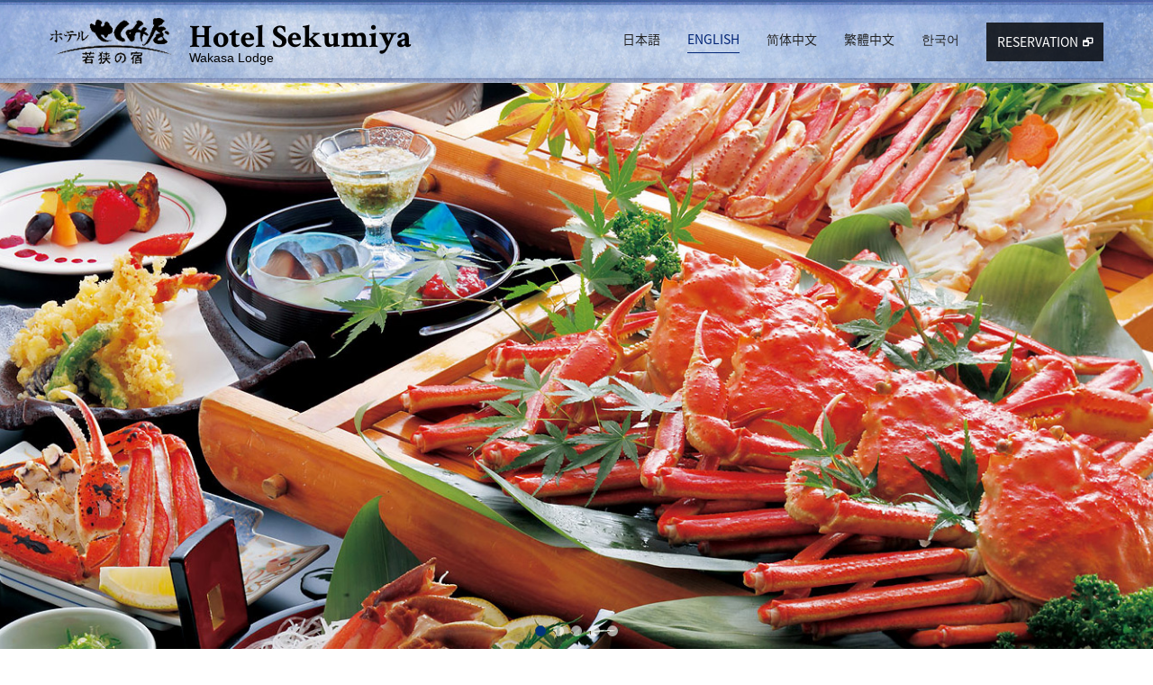

--- FILE ---
content_type: text/html; charset=utf-8
request_url: https://sekumiya.jp/en/
body_size: 8617
content:
<!DOCTYPE html>
<html lang="en">
  <head>
    <meta charset="utf-8">
    <meta http-equiv="X-UA-Compatible" content="IE=edge">
    <meta name="viewport" content="width=device-width, initial-scale=1">
    <meta name="format-detection" content="telephone=no">
    <meta name="description" content="Hotel Sekumiya,Wakasa Lodge | The Wakasa Fugu and Crab Lodge,where you can fully enjoy the seasons of Wakasa/Obama.Wakasa Road's Only Natural Hot Spring">
    <meta name="keywords" content="Hotel Sekumiya,Wakasa,Hot Spring">

    <title>Hotel Sekumiya,Wakasa Lodge | The Wakasa Fugu and Crab Lodge,where you can fully enjoy the seasons of Wakasa/Obama</title>
    <link rel="canonical" href="https://sekumiya.jp/en/">

    <!-- Web Fonts -->
    <link href="https://netdna.bootstrapcdn.com/font-awesome/4.7.0/css/font-awesome.min.css" rel="stylesheet">
    <!-- animate.css -->
    <link href="assets/css/animate.css" rel="stylesheet">
    <!-- Superslides css -->
    <link href="assets/superslides/stylesheets/superslides.css" rel="stylesheet">
    <!-- Magnific-popup css -->
    <link href="assets/magnific/magnific-popup.css" rel="stylesheet">
    <!-- Bootstrap -->
    <link href="assets/bootstrap/css/bootstrap.css" rel="stylesheet">
    <!-- style css -->
    <link href="assets/css/style.css" rel="stylesheet">
    <!-- responsive css -->
    <link href="assets/css/responsive.css" rel="stylesheet">
    <link rel="stylesheet" href="assets/css/exvalidation.css" type="text/css">

    <!-- HTML5 shim and Respond.js for IE8 support of HTML5 elements and media queries -->
    <!-- WARNING: Respond.js doesn't work if you view the page via file:// -->
    <!--[if lt IE 9]>
      <script src="https://oss.maxcdn.com/html5shiv/3.7.2/html5shiv.min.js"></script>
      <script src="https://oss.maxcdn.com/respond/1.4.2/respond.min.js"></script>
    <![endif]-->

    <!--  favicon -->
    <link rel="shortcut icon" type="image/x-icon" href="/favicon.ico">
    <link rel="apple-touch-icon-precomposed" href="/apple-touch-icon.png">
  	<script type="text/javascript">
	
	  var _gaq = _gaq || [];
	  _gaq.push(['_setAccount', 'UA-40427671-1']);
	  _gaq.push(['_trackPageview']);
	
	  (function() {
		var ga = document.createElement('script'); ga.type = 'text/javascript'; ga.async = true;
		ga.src = ('https:' == document.location.protocol ? 'https://ssl' : 'http://www') + '.google-analytics.com/ga.js';
		var s = document.getElementsByTagName('script')[0]; s.parentNode.insertBefore(ga, s);
	  })();
	
	</script>
  </head>

    <body data-spy="scroll" data-target=".navbar-fixed-top">
    
    <nav class="navbar navbar-default navbar-fixed-top">
      <div id="header" class="container">
      	<div class="navbar-brand">
          	<img src="assets/images/common/logo.png" alt="Hotel Sekumiya,Wakasa Lodge">
        </div>
        <!-- Brand and toggle get grouped for better mobile display -->
        <div id="table-header">
            <div class="navbar-header">
              <button type="button" class="navbar-toggle collapsed" data-toggle="collapse" data-target="#bs-example-navbar-collapse-1">
                <span class="icon-bar"></span>
                <span class="icon-bar"></span>
                <span class="icon-bar"></span>
              </button>

              <h1>
			  Hotel Sekumiya              <span class="n_b_span">Wakasa Lodge</span>
              </h1>
            </div>

            <!-- Collect the nav links, forms, and other content for toggling -->
            <div class="collapse navbar-collapse" id="bs-example-navbar-collapse-1">
              <ul class="nav navbar-nav navbar-right">
                <li><a href="../index.php">日本語<i class="fa fa-chevron-right sp_show"></i></a></li>
                <li class="active"><a href="../en/">English<i class="fa fa-chevron-right sp_show"></i></a></li>
                <li><a href="../zh-CN/">简体中文<i class="fa fa-chevron-right sp_show"></i></a></li>
                <li><a href="../zh-TW/">繁體中文<i class="fa fa-chevron-right sp_show"></i></a></li>
                <li><a href="../ko/">한국어<i class="fa fa-chevron-right sp_show"></i></a></li>
                <li id="hbtn-reserve"><a href="https://www.japanican.com/en/hotel/detail/6301007/?aff=Japalink0031" target="_blank">Reservation<i class="fa fa-window-restore"></i></a></li>
              </ul>
            </div><!-- /.navbar-collapse -->
        </div>
      </div><!-- /.container-->
    </nav><!-- /nav-->


    <section id="slides">
        <ul class="slides-container">

                    <li>
          	            <img src="/CMSF/uploads/slide-1_001.jpg">
                        <div class="slider-overlay"></div>
          </li>
                    <li>
          	            <img src="/CMSF/uploads/slide-2.jpg">
                        <div class="slider-overlay"></div>
          </li>
                    <li>
          	            <img src="/CMSF/uploads/2018.jpg">
                        <div class="slider-overlay"></div>
          </li>
                    <li>
          	            <img src="/CMSF/uploads/1200.jpg">
                        <div class="slider-overlay"></div>
          </li>
                    <li>
          	            <img src="/CMSF/uploads/upload_024.jpg">
                        <div class="slider-overlay"></div>
          </li>
          
        </ul>
    </section>


    <!-- about start -->
    <section id="about" class="lbox">
      <div class="container">
          <div class="col-sm-12 section-intro text-center">
            	<h2 class="f-crmsn f-bold400 fz35 f-bk">The Wakasa Fugu and Crab Lodge, <br class="pc_show">where you can fully enjoy the seasons of Wakasa/Obama</h2>
				<h3 class="f-orange2 f-arial fz22">What kind of place is Wakasa/Obama?</h3>
				<p>Hotel Sekumiya is located in Wakasa Obama, which is  in the middle of the Japanese archipelago facing the Sea of Japan.</p>
          </div>

          <div class="row col-sm-12">
            <div class="col-md-8">
				<div class="profile-overview">
                	<span class="f-blue f-bold fz18">Part of the First Edition of sites recognized by Japan Heritage</span>
					<h3 class="stitle fz28 f-bk f-crmsn">
						Miketsukuni: Wakasa and the Saba Kaido (Mackerel Road)					</h3>
					<p>Wakasa Obama was a cultural city that was deeply linked to Asia, the Korean peninsula, and the capital of Japan. Even now 130 temples remain, and the city of Obama, where many religious festivals and performing arts are passed down, is recognized in the first edition of Japan Heritage sites founded by the Agency for Cultural Affairs as &quot;Cultural Heritages Linking the Sea to the Ancient Capital: Miketsukuni Wakasa and the Saba Kaido (Mackerel Road)&quot;. (Both Obama city and Wakasa-cho are recognized.) <br/>
<br/>
Temples, shrines, Buddhist statues, festivals and other traditional events have been brought about through exchange between Asia and the capital. The unique food culture has also developed throughout history. The wonderfully varied and rich cultural heritage has now been carefully passed on to &quot;Miketsukuni Wakasa Obama&quot;. Colored by the varied history and culture spanning 1500 years, Wakasa Obama continues to fascinate people through the generations. </p>
				</div><!-- /.profile-overview -->
            </div><!-- /.col-md-8 -->
            <div class="col-md-4">
                <div class="row_img">
                	<img src="assets/images/about/img_map.png" alt="MAP">
                 </div>
            </div><!-- /.col-md-4 -->
            </div><!-- /.row -->
        </div><!-- /.container -->
        </section>
    <!-- about-section end -->


     <!-- story start-->
	 <section id="story">

         <div class="bg_charmttl">
			 <div class="container text-center">
				 <h2 class="f-crmsn f-bold400 fz35 f-bk">The Charm of Hotel Sekumiya</h2>
			 </div>
		 </div>

		<div id="charm">

         <div id="row_hotspring" class="box-charm">
                <div class="container">
                	<div class="col-sm-12">
                        <div class="box-sttl">
                            <h2 class="f-crmsn f-bold400 fz34 f-brown">Wakasa Road&apos;s Only Natural Hot Spring</h2>
                            <p>From the radium hot springs/public baths &quot;Umisachinoyu&quot; and &quot;Yamasachinoyu&quot; that include minerals containing radium, to the salt springs of the natural Hanamasu hot springs, open air baths &quot;Hoshizoranoyu&quot; and &quot;Gekkonoyu&quot;, and the barrier-free reserved private room open air baths &quot;Wanoyu&quot; and &quot;Kinoyu&quot;, we have a wide-range of facilities prepared for you.</p>
                        </div>
                 	</div>

                    <div class="col-sm-12 col-md-6">
                        <ul class="box-img cf">
                            <li class="img-l"><img src="assets/images/story/c01_01b.jpg"></li>
                            <li class="img-s"><img src="assets/images/story/c01_02b.jpg"></li>
                            <li class="img-s"><img src="assets/images/story/c01_03b.jpg"></li>
                        </ul>
                    </div><!-- /.col-md-6 -->

                    <div class="col-md-6">
                        <div class="txtbox-charm">
                            <h3 class="f-orange f-bold fz18">Mikata Onsen - Natural Open Air Bath</h3>
                            <p>The hot spring waters of Mikata Onsen flow in from the neighboring town of Wakasa. This natural sodium-chloride hot spring has a temperature of 33°C, and boasts an abundance of water that flows in at a rate of 190 liters per minute.<br>
<br>
In addition to alleviating nerve pain, muscle soreness, and joint pain, the warming effects unique to sodium chloride also help with sensitivity to cold.<br>
Relax as the waters slowly warm you from the inside.</p>
<!--
                            <h3 class="f-orange f-bold fz18">Reserved Private Room Open Air Baths</h3>
                            <p>Our reserved private room open air baths &quot;Wanoyu&quot; and &quot;Kinoyu&quot; are barrier-free.</p>
-->
                            <h3 class="f-orange f-bold fz18">Radium Spring Public Baths &quot;Umisachinoyu&quot; and &quot;Yamasachinoyu&quot;</h3>
                            <p>Minerals, such as those containing radium, are taken in as is into our equipment. The abundant mineral content is mixed into the water, transforming it into weak alkali spring water.<br>
The skin is made smooth and the body is warmed to its core, keeping you warm even after your bath, just like a natural hot spring. </p>
                        </div><!-- /.profile-overview -->
                    </div><!-- /.col-md-6 -->

                 </div>
          </div><!-- /#row_hotspring -->


          <div id="row_rooms" class="box-charm">
          <div class="container">
          		<div class="col-sm-12">
                    <div class="box-sttl">
                        <h2 class="f-crmsn f-bold400 fz34 f-brown">Various Room Types</h2>
                        <p>Japanese-style rooms, Western-style triple rooms, Western-style twin room, Western-style single/double rooms, special room</p>
                    </div>
                </div>

                <div class="col-md-6">
                    <div class="txtbox-charm">
                        <h3 class="f-orange f-bold fz18">72 rooms total</h3>
                        <p>Various Room Styles Overlooking Wakasa Bay<br>
From modern Japanese-style rooms and traditional Japanese-style rooms to Western-style rooms, we offer a variety of rooms to accommodate the needs of our guests. Have a relaxing stay as you take in the view of Wakasa Bay. All rooms are equipped with a bathroom and toilet (with heated bidet), as well as Wi-Fi. </p>
                    </div><!-- /.profile-overview -->
                </div><!-- /.col-md-6 -->

                <div class="col-sm-12 col-md-6">
                    <ul class="box-img cf">
                        <li class="img-l"><img src="assets/images/story/c02_01b.jpg"></li>
                        <li class="img-s"><img src="assets/images/story/c02_02b.jpg"></li>
                        <li class="img-s"><img src="assets/images/story/c02_03b.jpg"></li>
                    </ul>
                </div><!-- /.col-md-6 -->

          </div>
          </div><!-- /#row_rooms -->


         <div id="row_cuisine" class="box-charm">
         <div class="container">
         	<div class="col-sm-12">
                <div class="box-sttl">
                    <h2 class="f-crmsn f-bold400 fz34 f-brown">Fresh Blessings of the Ocean</h2>
                    <p>The sea of Wakasa is where cold and warm streams meet. You can enjoy the flavors of the four seasons throughout the year.<br/>
Please enjoy to your heart's content the taste of Wakasa Obama, brought about by the fresh blessings of the sea.</p>
                </div>
            </div>
         </div><!-- /.container -->
         </div><!-- /#row_cuisine -->

         <div id="row_facilities" class="box-charm">
          	<div class="container">
            	<div class="col-sm-12">
                    <div class="box-sttl">
                        <h2 class="f-crmsn f-bold400 fz34 f-brown">Satisfying Building Facilities</h2>
                        <p>Make use of our impressive staff and diverse banquet facilities for a wide variety of events, such as wedding reception banquets, parties, meetings, and memorial services.</p>
                    </div>
                </div>

                <div class="col-sm-12 col-md-6">
                    <div class="box-img"><img src="assets/images/story/c04_01.jpg"></div>
                </div><!-- /.col-md-6 -->

              <div class="col-sm-12 col-md-6">
                 <div class="txtbox-charm">
                 	<h3 class="f-orange f-bold fz18">A wide variety of uses</h3>
					<p>Including a wedding reception venue, banquet hall, meeting room, semi-private restaurant, VIP room, lobby lounge, and Wakasa Obama product museum, we provide highly local services and hospitality for customers from near and far.</p>
                 </div>

                 <ul class="box-img s-img cf">
                    <li class="img-s"><img src="assets/images/story/c04_02.jpg"></li>
                    <li class="img-s"><img src="assets/images/story/c04_03.jpg"></li>
                </ul>

              </div><!-- /.col-md-6 -->

            </div><!-- /.container -->
        </div><!-- /#row_facilities -->


        </div><!-- /#charm -->

    </section><!-- /#story-section end-->

	<!-- sightseeing -->
	<section id="sightseeing" class="cf">
        <div class="container">
        	<div class="bg_charmttl2">
                 <div class="text-center">
                     <h2 class="f-crmsn f-bold400 fz35 f-bk">Nearby Sightseeing</h2>

                 </div>
             </div>
             <div class="col-sm-12">
             	<p class="text-center">&quot;Wakasa Obama&quot; is a town located on the Hokuriku path. A town that is rich with history, it is often praised as being &quot;Nara with an ocean&quot;.<br/>
Tour the shrines and temples with their many cultural assets and the charming townscape, and let your mind wander in the dream the ancient people held for this land. </p>
             </div>

            <div class="cf">

                            <div class="col-md-4 col-sm-6">
                <article class="blog-post-wrapper box-sightseeing">
                    <div class="post-thumbnail">
                      <img src="/CMSF/uploads/p_01_001.jpg" alt="Mikatagoko">
                    </div><!-- /.post-thumbnail -->
                    <div class="blog-content">
                         <h3>Mikatagoko<span class="the-time"> (registered Ramsar Convention wetland)</span></h3>
                         <p>Part of the Wakasa Bay Quasi-National Park, it is a popular tourist attraction.</p>
                    </div>
                </article>
              </div>
                            <div class="col-md-4 col-sm-6">
                <article class="blog-post-wrapper box-sightseeing">
                    <div class="post-thumbnail">
                      <img src="/CMSF/uploads/p_02_001.jpg" alt="Myotsuji;">
                    </div><!-- /.post-thumbnail -->
                    <div class="blog-content">
                         <h3>Myotsuji;<span class="the-time">a national treasure and important cultural property</span></h3>
                         <p>The standing statue of the 11-faced Kannon Bosatsu is an important cultural property. Please enjoy viewing the statue, along with the relaxing space. </p>
                    </div>
                </article>
              </div>
                            <div class="col-md-4 col-sm-6">
                <article class="blog-post-wrapper box-sightseeing">
                    <div class="post-thumbnail">
                      <img src="/CMSF/uploads/p_03_001.jpg" alt="Kumagawa-juku">
                    </div><!-- /.post-thumbnail -->
                    <div class="blog-content">
                         <h3>Kumagawa-juku<span class="the-time"></span></h3>
                         <p>Listed as one of Japan&apos;s Special Places of Scenic Beauty. A valuable ruin where the townscape of the Warring States period can even be felt today.</p>
                    </div>
                </article>
              </div>
                            <div class="col-md-4 col-sm-6">
                <article class="blog-post-wrapper box-sightseeing">
                    <div class="post-thumbnail">
                      <img src="/CMSF/uploads/p_04_001.jpg" alt="Sancho-machi">
                    </div><!-- /.post-thumbnail -->
                    <div class="blog-content">
                         <h3>Sancho-machi<span class="the-time"></span></h3>
                         <p>A red light district that flourished in the Edo period. The ancient rows of houses remain even today.</p>
                    </div>
                </article>
              </div>
                            <div class="col-md-4 col-sm-6">
                <article class="blog-post-wrapper box-sightseeing">
                    <div class="post-thumbnail">
                      <img src="/CMSF/uploads/p_05_001.jpg" alt="Hachiman Shrine">
                    </div><!-- /.post-thumbnail -->
                    <div class="blog-content">
                         <h3>Hachiman Shrine<span class="the-time"></span></h3>
                         <p>The torii gates here have a history of about 1000 years, and are famous for being large wooden torii with beautiful upturned edges.</p>
                    </div>
                </article>
              </div>
                            <div class="col-md-4 col-sm-6">
                <article class="blog-post-wrapper box-sightseeing">
                    <div class="post-thumbnail">
                      <img src="/CMSF/uploads/p_06_001.jpg" alt="Rainbow Line">
                    </div><!-- /.post-thumbnail -->
                    <div class="blog-content">
                         <h3>Rainbow Line<span class="the-time"></span></h3>
                         <p>Located on a 11.24 km toll road is a mountain top observation deck. You can reach the observation deck via cable car or lift. </p>
                    </div>
                </article>
              </div>
              
        	</div>
        </div><!-- /container -->
    </section>


    <!-- photogallery -->
    <section id="photogallery" class="cf">
		<div class="container">
        	<div class="bg_charmttl3">
                 <div class="text-center">
                     <h2 class="f-crmsn f-bold400 fz35 f-bk">Photo Gallery</h2>

                 </div>
             </div>

            <div class="portfolio-filter clearfix text-center">
              <ul id="filter" class="cf">
                  <li><a class="active" data-group="all">All</a></li>
				  	                  <li><a data-group="1">Cuisine</a></li>
                  	                  <li><a data-group="2">Specialty Goods</a></li>
                  	                  <li><a data-group="3">Experiences</a></li>
                  	                  <li><a data-group="4">Festivals</a></li>
                  	                  <li><a data-group="5">Other</a></li>
                                </ul>
            </div>

            <div id="gridWrapper">

	                	                	                <div class="col-xs-12 col-sm-6 col-md-4 col-lg-3 portfolio-wrapper portfoli-padding" data-groups='["all", "5"]'>
	                  <figure class="tt-effect">
	                    <img src="assets/images/blank.gif" alt="" style="background-image: url(/CMSF/uploads/thumb/ver.jpg);">
	                    <figcaption>
	                      <div class="content">
	                        <div class="links">
	                          <a class="image-link" href="/CMSF/uploads/ver.jpg"><i class="fa fa-search-plus"></i></a>
	                        </div><!-- /.links -->
	                        <p></p>
	                      </div>
	                    </figcaption>
	                  </figure>
	                </div><!-- /.portfolio-wrapper -->
	                	                	                	                <div class="col-xs-12 col-sm-6 col-md-4 col-lg-3 portfolio-wrapper portfoli-padding" data-groups='["all", "1"]'>
	                  <figure class="tt-effect">
	                    <img src="assets/images/blank.gif" alt="Crab and　Fugu" style="background-image: url(/CMSF/uploads/thumb/800.jpg);">
	                    <figcaption>
	                      <div class="content">
	                        <div class="links">
	                          <a class="image-link" href="/CMSF/uploads/800.jpg"><i class="fa fa-search-plus"></i></a>
	                        </div><!-- /.links -->
	                        <p>Crab and　Fugu</p>
	                      </div>
	                    </figcaption>
	                  </figure>
	                </div><!-- /.portfolio-wrapper -->
	                	                	                	                <div class="col-xs-12 col-sm-6 col-md-4 col-lg-3 portfolio-wrapper portfoli-padding" data-groups='["all", "1"]'>
	                  <figure class="tt-effect">
	                    <img src="assets/images/blank.gif" alt="Mai of crab" style="background-image: url(/CMSF/uploads/thumb/2018_001.jpg);">
	                    <figcaption>
	                      <div class="content">
	                        <div class="links">
	                          <a class="image-link" href="/CMSF/uploads/2018_001.jpg"><i class="fa fa-search-plus"></i></a>
	                        </div><!-- /.links -->
	                        <p>Mai of crab</p>
	                      </div>
	                    </figcaption>
	                  </figure>
	                </div><!-- /.portfolio-wrapper -->
	                	                	                	                <div class="col-xs-12 col-sm-6 col-md-4 col-lg-3 portfolio-wrapper portfoli-padding" data-groups='["all", "1"]'>
	                  <figure class="tt-effect">
	                    <img src="assets/images/blank.gif" alt="Fugu Banquet" style="background-image: url(/CMSF/uploads/thumb/upload_025.jpg);">
	                    <figcaption>
	                      <div class="content">
	                        <div class="links">
	                          <a class="image-link" href="/CMSF/uploads/upload_025.jpg"><i class="fa fa-search-plus"></i></a>
	                        </div><!-- /.links -->
	                        <p>Fugu Banquet</p>
	                      </div>
	                    </figcaption>
	                  </figure>
	                </div><!-- /.portfolio-wrapper -->
	                	                	                	                <div class="col-xs-12 col-sm-6 col-md-4 col-lg-3 portfolio-wrapper portfoli-padding" data-groups='["all", "1"]'>
	                  <figure class="tt-effect">
	                    <img src="assets/images/blank.gif" alt="Crab Fugu dish" style="background-image: url(/CMSF/uploads/thumb/upload_029.jpg);">
	                    <figcaption>
	                      <div class="content">
	                        <div class="links">
	                          <a class="image-link" href="/CMSF/uploads/upload_029.jpg"><i class="fa fa-search-plus"></i></a>
	                        </div><!-- /.links -->
	                        <p>Crab Fugu dish</p>
	                      </div>
	                    </figcaption>
	                  </figure>
	                </div><!-- /.portfolio-wrapper -->
	                	                	                	                <div class="col-xs-12 col-sm-6 col-md-4 col-lg-3 portfolio-wrapper portfoli-padding" data-groups='["all", "2"]'>
	                  <figure class="tt-effect">
	                    <img src="assets/images/blank.gif" alt="Kumagawa-Kudzu" style="background-image: url(/CMSF/uploads/thumb/003.jpg);">
	                    <figcaption>
	                      <div class="content">
	                        <div class="links">
	                          <a class="image-link" href="/CMSF/uploads/003.jpg"><i class="fa fa-search-plus"></i></a>
	                        </div><!-- /.links -->
	                        <p>Kumagawa-Kudzu</p>
	                      </div>
	                    </figcaption>
	                  </figure>
	                </div><!-- /.portfolio-wrapper -->
	                	                	                	                <div class="col-xs-12 col-sm-6 col-md-4 col-lg-3 portfolio-wrapper portfoli-padding" data-groups='["all", "4"]'>
	                  <figure class="tt-effect">
	                    <img src="assets/images/blank.gif" alt="Wakasa Marinpia fireworks display" style="background-image: url(/CMSF/uploads/thumb/00003649e.jpg);">
	                    <figcaption>
	                      <div class="content">
	                        <div class="links">
	                          <a class="image-link" href="/CMSF/uploads/00003649e.jpg"><i class="fa fa-search-plus"></i></a>
	                        </div><!-- /.links -->
	                        <p>Wakasa Marinpia fireworks display</p>
	                      </div>
	                    </figcaption>
	                  </figure>
	                </div><!-- /.portfolio-wrapper -->
	                	                	                	                <div class="col-xs-12 col-sm-6 col-md-4 col-lg-3 portfolio-wrapper portfoli-padding" data-groups='["all", "5"]'>
	                  <figure class="tt-effect">
	                    <img src="assets/images/blank.gif" alt="Kumagawa-juku" style="background-image: url(/CMSF/uploads/thumb/upload_027.jpg);">
	                    <figcaption>
	                      <div class="content">
	                        <div class="links">
	                          <a class="image-link" href="/CMSF/uploads/upload_027.jpg"><i class="fa fa-search-plus"></i></a>
	                        </div><!-- /.links -->
	                        <p>Kumagawa-juku</p>
	                      </div>
	                    </figcaption>
	                  </figure>
	                </div><!-- /.portfolio-wrapper -->
	                	                	                	                <div class="col-xs-12 col-sm-6 col-md-4 col-lg-3 portfolio-wrapper portfoli-padding" data-groups='["all", "5"]'>
	                  <figure class="tt-effect">
	                    <img src="assets/images/blank.gif" alt="Uriwari-Waterfall" style="background-image: url(/CMSF/uploads/thumb/004.jpg);">
	                    <figcaption>
	                      <div class="content">
	                        <div class="links">
	                          <a class="image-link" href="/CMSF/uploads/004.jpg"><i class="fa fa-search-plus"></i></a>
	                        </div><!-- /.links -->
	                        <p>Uriwari-Waterfall</p>
	                      </div>
	                    </figcaption>
	                  </figure>
	                </div><!-- /.portfolio-wrapper -->
	                	                	                	                <div class="col-xs-12 col-sm-6 col-md-4 col-lg-3 portfolio-wrapper portfoli-padding" data-groups='["all", "4"]'>
	                  <figure class="tt-effect">
	                    <img src="assets/images/blank.gif" alt="Jomon Festival" style="background-image: url(/CMSF/uploads/thumb/005.jpg);">
	                    <figcaption>
	                      <div class="content">
	                        <div class="links">
	                          <a class="image-link" href="/CMSF/uploads/005.jpg"><i class="fa fa-search-plus"></i></a>
	                        </div><!-- /.links -->
	                        <p>Jomon Festival</p>
	                      </div>
	                    </figcaption>
	                  </figure>
	                </div><!-- /.portfolio-wrapper -->
	                	                	                	                <div class="col-xs-12 col-sm-6 col-md-4 col-lg-3 portfolio-wrapper portfoli-padding" data-groups='["all", "5"]'>
	                  <figure class="tt-effect">
	                    <img src="assets/images/blank.gif" alt="Mermaid Terrace" style="background-image: url(/CMSF/uploads/thumb/upload_028.jpg);">
	                    <figcaption>
	                      <div class="content">
	                        <div class="links">
	                          <a class="image-link" href="/CMSF/uploads/upload_028.jpg"><i class="fa fa-search-plus"></i></a>
	                        </div><!-- /.links -->
	                        <p>Mermaid Terrace</p>
	                      </div>
	                    </figcaption>
	                  </figure>
	                </div><!-- /.portfolio-wrapper -->
	                	                	                	                <div class="col-xs-12 col-sm-6 col-md-4 col-lg-3 portfolio-wrapper portfoli-padding" data-groups='["all", "3"]'>
	                  <figure class="tt-effect">
	                    <img src="assets/images/blank.gif" alt="Lake Cruise" style="background-image: url(/CMSF/uploads/thumb/upload_023.jpg);">
	                    <figcaption>
	                      <div class="content">
	                        <div class="links">
	                          <a class="image-link" href="/CMSF/uploads/upload_023.jpg"><i class="fa fa-search-plus"></i></a>
	                        </div><!-- /.links -->
	                        <p>Lake Cruise</p>
	                      </div>
	                    </figcaption>
	                  </figure>
	                </div><!-- /.portfolio-wrapper -->
	                	                
            </div><!-- /#grid -->

		</div><!-- /.container-fluid -->
    </section>


    <!-- location-section start -->
    <section class="location-section">
        <div class="container-fluid">
            <div class="row">
                <div class="col-md-6 no-padding">
                  <div id="myMap"></div>
                </div><!-- /.col-md-6 -->
                <div class="col-md-6 no-padding">
                    <div class="location-info">

                          <h2 class="fz35 f-crmsn f-bold400 ttl f-bk">ACCESS</h2>
                          <h3 class="f-bold fz18">Hotel Sekumiya</h3>


                          <address class="box-address box-info">
                            <strong>location</strong>
                            113 Obamashirahige, Obama, Fukui-ken 917-0069, Japan                          </address>

                          <div class="box-phone box-info">
                            <strong>Phone</strong>
                            <a href="tel:+81 770-52-0020">+81 770-52-0020</a> (from abroad)<br>
                          </div>

                          <div class="box-fax box-info">
                            <strong>Fax</strong>
                            +81 770-52-1230(from abroad)
                          </div>


                    </div><!-- /.location-info -->
                </div><!-- /.col-md-6 -->

            </div><!-- /.row -->
        </div><!-- /.container-fluid -->
    </section>
    <!-- location-section end -->


    <!-- contact -->
    <section id="contact" class="lbox">
      <div class="container">
      	<div class="bg_charmttl4">
           <div class="text-center">
               <h2 class="f-crmsn f-bold400 fz35 f-bk">Contact</h2>
           </div>
       </div>

        <div class="txt-form text-center">
          <p>Please use the contact form below.</p>
        </div>


		<form id="form1" name="form1" method="post" action="confirm.php#contact" enctype="multipart/form-data">
            <div class="row cf">
                <div class="col-sm-4">
                    <div class="form-group">
                      <label class="sr-only" for="name">Name</label>
                      <input type="text" name="cname" value="" class="form-control" id="cname" placeholder="* Name">
                    </div>

                    <div class="form-group">
                      <label class="sr-only" for="email">Email</label>
                      <input type="text" name="email" value="" class="form-control" id="email" placeholder="* Email">
                    </div>

                    <div class="form-group">
                      <label class="sr-only" for="subject">Subject</label>
                      <input type="text" name="title" value="" class="form-control" id="title" placeholder="Subject">
                    </div>

                </div>

                <div class="col-sm-8">
                	<div class="form-group">
                      <label class="sr-only" for="message">Message</label>
                      <textarea name="message" value="" class="form-control" id="message" placeholder="Leave me a message"></textarea>
                    </div>
                </div>

            </div>



			<div class="btn-form">
				<button type="submit" name="submit" class="btn btn-primary btn-lg">Check your entries</button>
            </div>

			<input type="hidden" name="submit" value="1" />
			<input type="hidden" name="adminmail" value="yoyaku@sekumiya-group.com">
			<input type="hidden" name="header_en" value="Thank you for your inquiry.">
			<input type="hidden" name="footer_en" value="----------------------------------------
Hotel Sekumiya

location
113 Obamashirahige, Obama, Fukui-ken 917-0069, Japan
Phone
+81 770-52-0020 (from abroad)
Fax
+81 770-52-1230(from abroad)
----------------------------------------">
		</form>

      </div>
    </section>
    <!-- /contact -->

    <!-- footer -->
    <footer class="footer-section">
      <div class="container cf">
      	<div class="f-logo">
            <img src="assets/images/common/logo.png" alt="Hotel Sekumiya">
            <h2 class="f-crmsn f-bold700 fz33">Hotel Sekumiya</h2>
            <p>Wakasa Lodge</p>
        </div>

        <div class="social-links">
          <a href="https://ja-jp.facebook.com/%E3%83%9B%E3%83%86%E3%83%AB%E3%81%9B%E3%81%8F%E3%81%BF%E5%B1%8B-132144930195523/" target="_blank"><i class="fa fa-facebook"></i></a>
        </div>
      </div>
    </footer>

    <div class="box-copy">
      	<span class="copyright text-center">Copyright &copy; <script type=text/javascript>document.write(new Date().getFullYear())</script> Hotel Sekumiya. All Rights Reserved.<br class="sp_show">Powered by <a href="http://www.cmsfactory.jp/" target="_blank">CMSファクトリー4</a></span>
    </div>
    <!-- /footer -->


    <!-- Preloader -->
    <div id="preloader">
        <div id="status">
            <div class="status-mes"></div>
        </div>
    </div>


    <!-- jQuery -->
    <script type="text/javascript" src="//code.jquery.com/jquery-1.11.3.min.js"></script>

    <!-- Include all compiled plugins (below), or include individual files as needed -->
    <script src="assets/bootstrap/js/bootstrap.min.js"></script>
    <script src="assets/js/jquery.easing.min.js"></script>
    <script src="assets/js/smoothscroll.min.js"></script>
    <script src="assets/superslides/jquery.superslides.min.js"></script>
    <script src="assets/js/jquery.inview.min.js"></script>
    <script src="assets/js/jquery.stellar.min.js"></script>
    <script src="assets/js/jquery.countTo.min.js"></script>
    <script src="assets/js/jquery.shuffle.min.js"></script>
    <script src="assets/js/bootstrap-tabcollapse.min.js"></script>
    <script src="assets/magnific/jquery.magnific-popup.min.js"></script>
    <script src="assets/js/ajaxchimp.min.js"></script>
    <script src="assets/owl.carousel/owl.carousel.min.js"></script>
    <script src="assets/js/scripts.js"></script>

    <script type="text/javascript" src="https://maps.googleapis.com/maps/api/js?language=en&key=AIzaSyC420x-mCAFdYNfCA4eSQ_BB39cyidPGP8"></script>
    <script type="text/javascript">
	jQuery(function ($) {

    'use strict';

	    /* ======= GOOGLE MAP ======= */
		(function () {

			//set your google maps parameters
			var $latitude = 35.495933, //If you unable to find latitude and longitude of your address. Please visit http://www.latlong.net/convert-address-to-lat-long.html you can easily generate.
				$longitude = 135.741664,
				$map_zoom = 7 /* ZOOM SETTING */

			//google map custom marker icon
			var $marker_url = 'assets/images/map-marker.png';

			//we define here the style of the map
			var style = [{

			}];

			//set google map options
			var map_options = {
				center: new google.maps.LatLng($latitude, $longitude),
				zoom: $map_zoom,
				panControl: true,
				zoomControl: true,
				mapTypeControl: true,
				streetViewControl: true,
				mapTypeId: google.maps.MapTypeId.ROADMAP,
				scrollwheel: false,
				styles: style
			}
			//inizialize the map
			var map = new google.maps.Map(document.getElementById('myMap'), map_options);
			//add a custom marker to the map
			var marker = new google.maps.Marker({
				position: new google.maps.LatLng($latitude, $longitude),
				map: map,
				visible: true,
				icon: $marker_url
			});

			var contentString = '<div id="mapcontent">' + '<p>Hotel Sekumiya</p></div>';
			var infowindow = new google.maps.InfoWindow({
				maxWidth: 320,
				content: contentString
			});

			google.maps.event.addListener(marker, 'click', function() {
				infowindow.open(map, marker);
			});

		}());


	});

    </script>

	<script type="text/javascript" src="assets/js/jquery.matchHeight.js"></script>
	<script type="text/javascript">
	$(function() {
		$('.box-sightseeing').matchHeight();
	});
	</script>



	<script type="text/javascript" src="assets/js/exvalidation.js"></script>
	<script type="text/javascript" src="assets/js/exchecker-ja.js"></script>
	<script type="text/javascript">
		var validation = $("form")
			.exValidation({
				rules: {
					cname: "chkrequired",
					email: "chkrequired chkemail"
				},
				errInsertPos: 'after',
				errPosition: 'fixed'
			});
	</script>

  </body>
</html>



--- FILE ---
content_type: text/css
request_url: https://sekumiya.jp/en/assets/css/style.css
body_size: 12315
content:
/*
====================================
[ CSS TABLE CONTENT ]
------------------------------------
    1.0 - General
    2.0 - Typography
    3.0 - Global Classes
    	3.1 - Section Title
    	3.1 - Button Style
    	3.1 - Form Style
    4.0 - Navigation
    5.0 - Home Section
    6.0 - About Section
    7.0 - Spotlight Section
    8.0 - Testimonial Section
    9.0 - Mission Section
    10.0 - Fact Section
    11.0 - Story Section
    12.0 - Achievement Section
    13.0 - Abilities Section
    14.0 - Twitter Section
    15.0 - Reformation Section
    16.0 - Team Section
    17.0 - Volunteer Section
    18.0 - Campaign Section
    19.0 - Donation Section
    20.0 - Press Release Section
    21.0 - Client Section
    22.0 - Newsletter Section
    23.0 - Contact Section
    24.0 - Location Section
    25.0 - Footer Section
    26.0 - Back to top
    26.0 - Preloader
-------------------------------------
[ END CSS TABLE CONTENT ]
=====================================
*/

@import url('https://fonts.googleapis.com/css?family=Crimson+Text:400,400i,600,700');
@import url('//fonts.googleapis.com/earlyaccess/notosansjapanese.css');

/* font */
.f-crmsn {
	font-family: 'Crimson Text', serif;
}

.f-arial {
	font-family: Arial, Helvetica, sans-serif;
}


/* font-weight */
.f-bold400 {
	font-weight: 400;
}

.f-bold600 {
	font-weight: 600;
}

.f-bold700 {
	font-weight: 700;
}

.f-bold {
	font-weight: bold;
}


/* font color */
.f-bk {
	color: #000;
}

.f-brown {
	color: #584328;
}

.f-orange {
	color: #bd7d00;
}

.f-orange2 {
	color: #d67e00;
}

.f-blue {
	color: #003379;
}

/* =-=-=-=-=-=-= General =-=-=-=-=-=-= */
html,
body {
    width: 100%;
    height: 100%;
}

html, body, div, span, object, iframe, h1, h2, h3, h4, h5, h6, p, blockquote, pre, a, abbr, acronym, address, cite, code, del, dfn, img, ins, kbd, q, s, samp, strike, tt, var, dl, dt, dd, ol, ul, li, fieldset, form, label, legend, table, caption, tbody, tfoot, thead, tr, th, td, article, aside, canvas, details, embed, figure, figcaption, footer, header, hgroup, menu, nav, output, ruby, section, summary, time, mark, audio, video, input, textarea, select{
    outline: none;
    border: 0;
    font-size: 100%;
    font: inherit;
    /*vertical-align: baseline;*/
    margin: 0;
    padding: 0;
}
section{
	outline: none;
    border: 0;
    font-size: 100%;
    font: inherit;
    vertical-align: top;
    margin: 0;
    padding: 0;
}


body{    
    font-size: 14px;
    line-height: 1.6;
    letter-spacing: normal;
    color: #444;
    background-color: #fff;
    overflow-x: hidden;
    -webkit-text-size-adjust: 100%;
    -webkit-overflow-scrolling: touch;
    -webkit-font-smoothing: antialiased !important;
	font-family: Arial, Helvetica, sans-serif;
}

/* For modern browsers */
.cf:before,
.cf:after {
	content:"";
	display:table;
}

.cf:after {
	clear:both;
}

/* For IE 6/7 (trigger hasLayout) */
.cf {
	zoom:1;
}


/* bs-example-navbar-collapse-1 Link style
/* ------------------------------ */

bs-example-navbar-collapse-1 a {
    color: #edf600;
}
bs-example-navbar-collapse-1 a,
a > * {
    outline: none;
    cursor: pointer;
}
bs-example-navbar-collapse-1 a:focus{
  color: #edf600;
}
bs-example-navbar-collapse-1 a:hover {
	color: #edf600;
}
bs-example-navbar-collapse-1 a:focus,
a:hover {
    outline: none;
    text-decoration: none;
}

/* Link style
/* ------------------------------ */
a {
    color: #5a452a;
}
a,
a > * {
    outline: none;
    cursor: pointer;
    text-decoration: none;
}
/*a:focus{
	color: #1981d2;
}*/
a:hover {

	text-decoration: underline;
}
a:focus,
a:hover {
    outline: none;
    text-decoration: none;
}

/* Transition elements
/* ------------------------------ */
.navbar a,
.form-control {
    -webkit-transition: all 0.4s ease-in-out 0s;
    -moz-transition: all 0.4s ease-in-out 0s;
    -ms-transition: all 0.4s ease-in-out 0s;
    -o-transition: all 0.4s ease-in-out 0s;
    transition: all 0.4s ease-in-out 0s;
}

a,
.btn {
    -webkit-transition: all 0.4s ease-in-out;
    -moz-transition: all 0.4s ease-in-out;
    -ms-transition: all 0.4s ease-in-out;
    -o-transition: all 0.4s ease-in-out;
    transition: all 0.4s ease-in-out;
}

/* Reset box-shadow
/* ------------------------------ */

.btn,
.form-control,
.form-control:hover,
.form-control:focus,
.navbar-custom .dropdown-menu {
    -webkit-box-shadow: none;
    box-shadow: none;
}


button:focus {
    outline: none !important;
}

/* =-=-=-=-=-=-= Typography =-=-=-=-=-=-= */

h1, h3, h4, h5, h6{
    margin: 0 0 15px;
}

h1 {
}

h2 {
}

h3 {
    line-height: 1.6;
}
h4 {
}
h5 {
}
h6 {
}

/* Global Classes
/* ------------------------------ */
.mb-50 {
	margin-bottom: 50px;
}
.no-padding {
  padding: 0;
}
.tt-overlay {
  /*background-color: rgba(0, 0, 0, 0.5);*/
}
.colored {
	color: #000a87;
}

/* =-=-=-=-=-=-= Section Title =-=-=-=-=-=-= */
.section-intro {
	margin-bottom: 50px;
}
.section-intro h2{
	padding-bottom: 25px; 
}
.section-intro p{
	margin-bottom: 0;
}

.row_img img {
	max-width: 100%;
}

.row_img .row {
	padding-left: 0;
	padding-right: 0;
}

.box-img img {
	width: 100%;
	height: auto;
}

.box-img {
	list-style: none;
	margin: 0;
	padding: 0;
}

.box-img .img-s {
	display: inline-block;
	float: left;
	width: 50%;
	padding-top: 3%;
}

.box-img.s-img .img-s {
	padding-top: 0;
}

.box-img li.img-s:nth-child(2),
.box-img.s-img li.img-s:first-child{
	padding-right: 2.5%;
}

.box-img li.img-s:nth-child(3){
	padding-left: 2.5%;
}

.box-img.s-img li.img-s:nth-child(2){
	padding-left: 2.5%;
	padding-right: 0;
}

 

@media(max-width:991px) {
	.box-img {
		margin-bottom: 25px;
	}
}

@media(max-width:768px) {
	.section-intro {
		margin-bottom: 40px;
	}
	
	.box-img .img-l img {
		width: 100%;
		height: auto;
	}
}

@media(max-width:480px) {
	.section-intro {
		margin-bottom: 25px;
	}	
}

/* Brand and toggle get grouped for better mobile display
/* ------------------------------ */
.navbar-fixed-top {
	background:  url(../images/common/bg_header.jpg) repeat-x center top;
	background-size: auto 100%;
}

.navbar-default .navbar-header h1{
	font-family: 'Crimson Text', serif;
	color: #000;
	font-weight: 700;
	font-size: 36px;
	line-height: 0.8;
	margin: 0;
    padding: 20px 0 0 0;
}
.n_b_span{
	display: block;
	font-size: 14px;
	font-weight: normal;
	font-family: Arial, Helvetica, sans-serif;
	line-height: 1.2;
}

/* Button Style
/* ------------------------------ */
.btn {
  padding: 6px 15px;
  border-radius: 0;
}

.btn-primary {
  color: #fff;
  background-color: #003379;
}

.btn-primary.active, 
.btn-primary.focus, 
.btn-primary:active, 
.btn-primary:focus, 
.btn-primary:hover, 
.open>.dropdown-toggle.btn-primary {
  background-color: #003379;
  border-color: transparent;
}

.btn-default {
  color: #fff;
  background-color: transparent;
  border-color: #fff;
}
.btn-default.active, 
.btn-default.focus, 
.btn-default:active, 
.btn-default:focus, 
.btn-default:hover, 
.open>.dropdown-toggle.btn-default {
  color: #1981d2;
  background-color: #fff;
  border-color: transparent;
}

.btn-group-lg>.btn, 
.btn-lg {
  padding: 10px 16px;
  font-size: 14px;
}


/* Form Style
/* ------------------------------ */
.form-group {
  margin-bottom: 20px;
}
.form-control {
  height: 45px;
  background-color: #fff;
  border: 1px solid #fff;
  border-radius: 0;
}
.form-control:focus {
  border-color: #8c9db4;
  background-color: #fff;
}

.btn-form {
	text-align: center;
}

/* Alert
/* ------------------------------ */
.alert {
  padding: 8px 15px;
  border-radius: 0;
}



/* =-=-=-=-=-=-= Navigation =-=-=-=-=-=-= */
@media (min-width:992px) {
    .navbar-header {
		padding-left: 155px;
    }	
}
@media(min-width:768px) {
	.navbar-default {
		margin-bottom: 0;
		padding: 0 0 20px 0;
		-webkit-transition: all .4s ease-in-out;
		   -moz-transition: all .4s ease-in-out;
		    -ms-transition: all .4s ease-in-out;
				transition: all .4s ease-in-out;
	}
	.sticky.navbar-default{
		background: url(../images/common/bg_header.jpg) repeat-x center top;
		border: none;
		padding: 5px 0 10px 0;
		background-size: auto 100%;
	}
	
	.sticky.navbar-default .navbar-default .navbar-brand {
		width: 110px;
	}
	
	.sticky.navbar .nav>li {
	  padding: 0 13px;
	}
	.navbar-nav>li>.dropdown-menu {
	  margin-top: 23px;
	}
	.sticky .navbar-nav>li>.dropdown-menu {
	  margin-top: 13px;
	}
	.navbar-right .dropdown-menu {
	  right: auto;
	  left: 15px;
	}
	
	.sticky.navbar-default #header.container {
		padding-left: 0 !important;
	}
	
	.sticky.navbar-default .navbar-right .dropdown-menu {
		left: 13px;
	}
	
	.sticky.navbar-default .navbar-header h1 {
		font-size: 22px;
		padding-top: 0;
	}
	.sticky.navbar-default .navbar-collapse {
		padding-top: 13px;
		padding-bottom: 5px;
	}
	
	.sticky.navbar-default .navbar-header {
		padding-left: 120px;
	}
	
}

@media(max-width:1199px) {
	.navbar-default .navbar-header h1{
	    font-size: 33px;
	}	
}

@media(max-width:991px) {
	.navbar-default .navbar-header h1 {
		font-size: 24px;
	}
	
	.navbar-header {
		padding-left: 135px;
    }
}

.navbar-brand {
	height: auto;
}



.navbar .nav >li {
	padding: 0 15px;
	-webkit-transition: padding .4s ease-in-out;
	   -moz-transition: padding .4s ease-in-out;
	        transition: padding .4s ease-in-out;
}

.navbar .nav > li > a {
  padding: 5px 0;
}
.navbar-default {
	border-color: transparent;
}
.navbar-default .navbar-nav > li > a {
  color: #222222;
  font-size: 14px;
  line-height: 1.4;
  text-transform: uppercase;
  border-bottom: 1px solid transparent;
  font-family: 'Noto Sans Japanese';
  font-style: normal;
  font-weight: 400;
}

.navbar-default .navbar-nav > li > a:focus, 
.navbar-default .navbar-nav > li > a:hover {
  color: #002375;
  background-color: none;
}

.navbar-default .navbar-nav > li > a:active {
	background-color: rgba(255,255,255,0.5);
}

.navbar-default .navbar-nav> .active > a {
	color: #002375;
}

.navbar-default .navbar-nav > .active > a, 
.navbar-default .navbar-nav > .active > a:focus, 
.navbar-default .navbar-nav > .active > a:hover {
  background-color: none !important;
  border-bottom: 1px solid #002375;
  color: #002375 !important;
}

/* #hbtn-reserve */
.navbar .nav >li#hbtn-reserve {
	padding-right: 0;
	top: -4px;
}
.navbar .nav >li#hbtn-reserve a {
	background: rgba(0,0,0,0.8);
	padding: 12px;
	color: #fff;
	border-bottom: none;
}

.navbar .nav >li#hbtn-reserve a:hover {
	background: #002375 !important;
}

.navbar .nav >li#hbtn-reserve a i {
	margin-left: 5px;
	font-size: 10px;
	position: relative;
	top: -2px;
    
}


/*Dropdown Style*/
.navbar-default .navbar-nav>.open>a, 
.navbar-default .navbar-nav>.open>a:focus, 
.navbar-default .navbar-nav>.open>a:hover {
  color: #ef4836;
  border-bottom: 1px solid #ef4836;
}
.navbar-nav>li>.dropdown-menu {
  border-radius: 0;
  padding: 0;
}
.dropdown-menu>li {
  border-bottom: 1px solid #ef4836;
}
.dropdown-menu>li:last-child {
  border-bottom: 0;
}
.dropdown-menu>li>a {
  padding: 7px 20px;
  font-size: 12px;
  font-weight: 700;
  line-height: 24px;
  text-transform: uppercase;
  color: #2f2f2f;
}
.dropdown-menu>.active>a, 
.dropdown-menu>.active>a:focus, 
.dropdown-menu>.active>a:hover {
  background-color: #ef4836;
}
.dropdown-menu>li>a:focus, 
.dropdown-menu>li>a:hover {
  color: #fff;
  background-color: #ef4836;
}



/*Responsive Mobile Menu Style*/
@media(max-width : 767px) {
	
	.navbar-fixed-top {
	}
	
	.navbar-brand {
		margin-top: 0;
		text-align: right;
	}
	
	.navbar-brand img {
		max-width: 100%;
	}
	
	div#table-header {
		position: relative;
		width: 100% !important;
		left: 0;
	}
	
	div#table-header .navbar-header {
		padding: 23px 13% 15px 150px;
		width: 100%;
		vertical-align: middle;
	}
	
	#header .navbar-header h1{
		font-size: 22px;
    	padding-top: 0;
	}
	
	.navbar-brand {
	  width: 115px;
	  position: absolute;
	  left: 25px;
	  top: 15px;
	  z-index: 100;
	}
	
	.navbar-brand {
		z-index: 101;
	}
	
	.navbar .nav >li#hbtn-reserve {
		top: 0;
	}
	
	.navbar .nav >li#hbtn-reserve a i {
		font-size: 15px;
		position: absolute;
		top: 50%;
		right: 15px;
		margin-top: -7px;
	}
	
	/* スライドテキストサイズ */
	.intro-sub {
		font-size: 2.0em;
	}

}



.navbar-toggle {
  border-radius: 0;
}
.navbar-default .navbar-toggle:hover {
  border-color: #fff;
}
.navbar-default .navbar-toggle .icon-bar {
	background-color: #fff;
	-webkit-transition: all .3s ease-in-out;
	   -moz-transition: all .3s ease-in-out;
	    -ms-transition: all .3s ease-in-out;
			transition: all .3s ease-in-out;
}
.navbar-default .navbar-toggle:hover .icon-bar {
  background-color: #fff;
}
.navbar-default .navbar-toggle:focus, 
.navbar-default .navbar-toggle:hover {
  background-color: transparent;
}


/* =-=-=-=-=-=-= Home Section =-=-=-=-=-=-= */
.slides-container li{
	position: relative;
}
.slider-overlay{
	/* background-color: rgba(0, 0, 0, 0.5); */
	position: absolute;
	left: 0;
	top: 0;
	bottom: 0;
	right:0;
}

.intro {
	position: absolute;
	width: 100%;
	top: 50%;
	margin-top: 80px;
	left: 0;
	text-align: center;
	-webkit-transform: translate(0%, -50%);
	   -moz-transform: translate(0%, -50%);
		-ms-transform: translate(0%, -50%);
		 -o-transform: translate(0%, -50%);
			transform: translate(0%, -50%);
	padding: 3% 15px;
	background-color: rgba(0,0,0,0.55);	
}

.intro-sub {
  display: block;
  font-size: 2.2em;
  color: #fff;
  font-weight: 700;
  text-transform: uppercase;
}

.intro-sub .clored-text {
	color: #ef4836;
}
.intro-sub .clored-text span{
	color: #fff;
}

.intro hr {
	max-width: 60px;
	position: relative;
}

.intro .tt-title {
  display: block;
  font-size: 1.2em;
  line-height: 40px;
  font-weight: 700;
  text-transform: uppercase;
  color: #fff;
}


/* Text animation delay
/* ------------------------------ */
.delay-1 {
    -webkit-animation-delay: 300ms;
    -moz-animation-delay: 300ms;
    animation-delay: 300ms;
}

.delay-2 {
    -webkit-animation-delay: 600ms;
    -moz-animation-delay: 600ms;
    animation-delay: 600ms;
}

.delay-3 {
    -webkit-animation-delay: 1200ms;
    -moz-animation-delay: 1200ms;
    animation-delay: 1200ms;
}

.delay-4 {
    -webkit-animation-delay: 1500ms;
    -moz-animation-delay: 1500ms;
    animation-delay: 1500ms;
}


#slides .slides-pagination {
  bottom: 10px;
}
#slides .slides-pagination a {
  border-radius: 6px;
  background: rgba(255,255,255,0.6);
  margin: 4px;
  border: none !important;
  width: 12px !important;
  height: 12px !important;
}

#slides .slides-pagination a:hover {
	background: #fff;
}

#slides .slides-pagination a.current {
  background-color: #003379;
}

/* =-=-=-=-=-=-= About Section =-=-=-=-=-=-= */
.lbox,
.box-charm {
	padding: 75px 0;
}

@media (max-width : 768px) {
	.text-center {
		text-align: left;
	}
	.pc_show {
		display: none;
	}
}

@media (max-width : 640px) {
	.lbox,
	.box-charm {
		padding: 60px 0;
	}
}

@media (max-width : 480px) {
	.lbox,
	.box-charm {
		padding: 40px 0;
	}
}

/* about-section Style
/* ------------------------------ */
#about {
	width: 100%;
	position: relative;
	background: url(../images/about/bg_sabakaidou.png) no-repeat left bottom,
	url(../images/common/bgline_blue.jpg) repeat-x center top,
	url(../images/common/Bg_html.jpg) repeat center top;
	background-size: 100% auto,
	65px auto,
	410px auto;
	padding-bottom: calc(100%*365/1400);/* calc(100*ImageHeight/ImageWidth)% */
}

#about p{
	line-height: 1.7;
}

#about .row_img img{
	display: block;
	margin: 0 auto;
	max-width: 395px;
	width: auto;
    height: auto;
}



@media (max-width : 640px) {

}

@media (max-width : 480px) {
	
	#about .row_img img{
		max-width: 100%;
		width: 100%;
		height: auto;
	}
}

/* story
/* ------------------------------ */
.bg_charmttl {
	padding: 70px 0 75px 0;
	background: url(../images/common/bgline_brown.jpg) repeat-x center top,
	 url(../images/story/bg_charmttl.png) no-repeat center top;
	 background-size: auto auto,
	 cover;
}

.bg_charmttl h2 {
	position: relative;
}

.bg_charmttl h2:after {
	content:"";
	width: 32px;
	height: 27px;
	background: url(../images/story/icon_01.png) no-repeat center bottom;
	position: absolute;
	left: 50%;
	margin-left: -16px;
	bottom: -35px;
}

#charm div.box-charm:nth-child(odd) {
	background: url(../images/common/Bg_brown.jpg) repeat center top;
}

/* .box-charm */
#charm .box-charm .box-sttl {
	padding-bottom: 35px;
	position: relative;
}

#charm .box-charm .box-sttl h2 {
	padding-bottom: 15px;
}

#charm .box-charm:nth-child(odd) .box-sttl {
	padding-right: 15%;
	padding-left: 2%;
}



#charm .box-charm:nth-child(even) .box-sttl {
	padding-left: 140px;
}

#charm .box-charm .box-sttl:after {
	font-family: 'Crimson Text', serif;
	font-weight: 400;
	font-size: 120px;
	color: rgba(153,136,112,0.3);
	font-style: italic;
	letter-spacing: 0.05em;	
	position: absolute;
}

#charm .box-charm:nth-child(odd) .box-sttl:after {
	text-align: right;
	right: 0;
	top: -35px;
}

#charm .box-charm:nth-child(even) .box-sttl:after {
	text-align: left;
	left: 0;
	top: -35px;
}

#charm .box-charm:first-child .box-sttl:after {
	content:"01";
}

#charm .box-charm:nth-child(2) .box-sttl:after {
	content:"02";
}

#charm .box-charm:nth-child(3) .box-sttl:after {
	content:"03";
}

#charm .box-charm:nth-child(4) .box-sttl:after {
	content:"04";
}

#charm .txtbox-charm h3 {
	margin-bottom: 0 !important;
}

#charm .txtbox-charm h3:before {
	content:"★ ";
	font-size: 13px;
	font-weight: normal;
	position: relative;
	top: -1px;
}

#charm .txtbox-charm p {
	margin-bottom: 25px;
}

#charm div#row_cuisine.box-charm {
    background: url(../images/story/bg_c03_02.png) no-repeat center bottom,
	 url(../images/story/bg_c03_01.png) no-repeat center bottom,
	 url(../images/common/Bg_brown.jpg) repeat center top;
	background-size: 100% auto, 100% auto, auto auto;
	padding-bottom: calc(100%*620/1400);
}

/* bg */
#row_rooms {
	background: url(../images/story/bg_c02.png) no-repeat left bottom;
}

#row_facilities {
	background: url(../images/story/bg_c04.png) no-repeat right bottom;
}

@media (max-width : 767px) {
	.bg_charmttl .text-center {
		text-align: center;
	}
	
	#charm .box-charm .box-sttl:after {
		font-size: 100px;
	}
	
	#charm .box-charm:nth-child(odd) .box-sttl:after,
	#charm .box-charm:nth-child(even) .box-sttl:after {
		top: -40px;
	}
	
	#charm .box-charm:nth-child(even) .box-sttl {
		padding-left: 120px;
	}
}

@media (max-width : 480px) {
	.bg_charmttl {
		padding: 45px 0 50px 0;
	}
	
	.bg_charmttl h2:after {
		background-size: 22px auto;
    	bottom: -22px;
	}

	#charm .box-charm .box-sttl:after {
		font-size: 75px;
	}
	
	#charm .box-charm:nth-child(even) .box-sttl {
		padding-left: 0;
	}
	
	#charm .box-charm:nth-child(even) .box-sttl h2 {
		padding-left: 80px;
	}
	
	#charm .box-charm .box-sttl {
		padding-bottom: 20px;
	}
	
	#charm .box-charm:nth-child(odd) .box-sttl {
		padding-right: 0;
		padding-left: 0;
	}
	#charm .box-charm:nth-child(odd) .box-sttl h2 {
		padding-right: 20%;
	}
	
	/* bg */
	#row_rooms,
	#row_facilities {
		background-size: 220px auto;
	}

}


/* sightseeing
/* ------------------------------ */
#sightseeing {
	background: url(../images/common/bgline_blue.jpg) repeat-x center top,
	url(../images/common/Bg_html.jpg) repeat center top;
	padding-bottom: 80px;
}
 
.bg_charmttl2 {
	padding: 70px 0 75px 0;
}

.bg_charmttl2 h2 {
	position: relative;
}

.bg_charmttl2 h2:after {
	content:"";
	width: 38px;
	height: 29px;
	background: url(../images/icon_02.png) no-repeat center bottom;
	position: absolute;
	left: 50%;
	margin-left: -18px;
	bottom: -45px;
}

/* box-sightseeing */
.box-sightseeing {
	background: #fff;
	margin-top: 35px;
}

.box-sightseeing .blog-content h3 {
	margin-bottom: 5px;
	font-weight: bold;
	font-size: 16px;
}



@media (max-width : 767px) {
	.bg_charmttl2 .text-center {
		text-align: center;
	}
	
	#sightseeing .col-md-4.col-sm-6 {
		width: 50%;
		float: left;
	}
}

@media (max-width : 480px) {
	
	#sightseeing {
		padding-bottom: 40px;
	}

	.bg_charmttl2 {
		padding: 45px 0 40px 0;
	}
	
	.bg_charmttl2 h2:after {
		background-size: 26px auto;
    	bottom: -27px;
	}
	
	.box-sightseeing {
		margin-top: 20px;
	}
	
	#sightseeing .col-md-4.col-sm-6 {
		width: 100%;
		float: none;
	}
}

/* photogallery
/* ------------------------------ */
#photogallery {
	background: url(../images/common/bgline_brown.jpg) repeat-x center top,
	url(../images/common/Bg_brown.jpg) repeat center top;
	padding-bottom: 80px;
}
 
.bg_charmttl3 {
	padding: 70px 0 75px 0;
}

.bg_charmttl3 h2 {
	position: relative;
}

.bg_charmttl3 h2:after {
	content:"";
	width: 44px;
	height: 38px;
	background: url(../images/icon_03.png) no-repeat center bottom;
	position: absolute;
	left: 50%;
	margin-left: -22px;
	bottom: -55px;
}

@media (max-width : 767px) {
	.bg_charmttl3 .text-center {
		text-align: center;
	}
	
	#photogallery {
		padding-bottom: 40px;
	}
	
}

@media (max-width : 480px) {
	#photogallery {
		padding-bottom: 20px;
	}

	.bg_charmttl3 {
		padding: 45px 0 40px 0;
	}
	
	.bg_charmttl3 h2:after {
		background-size: 26px auto;
    	bottom: -27px;
	}	
}


/* contact
/* ------------------------------ */
#contact.lbox {
	background: url(../images/common/bgline_blue.jpg) repeat-x left top,
	 url(../images/common/Bg_html.jpg) repeat center top;
	padding-bottom: 80px;
	padding-top: 0;
}

.bg_charmttl4 {
	padding: 70px 0 75px 0;
}

.bg_charmttl4 h2 {
	position: relative;
}

.bg_charmttl4 h2:after {
	content:"";
	width: 30px;
	height: 20px;
	background: url(../images/icon_04.png) no-repeat center bottom;
	position: absolute;
	left: 50%;
	margin-left: -15px;
	bottom: -45px;
}


#contactForm textarea {
	min-height: 215px;
	padding: 10px 12px;
}
#contactForm .btn {
	margin-top: 10px;
	padding: 12px 30px;
	font-weight: 600;
	text-transform: uppercase;
}

textarea.form-control {
	height: 175px;
}

.txt-form.text-center {
	margin-bottom: 25px;
}

@media (max-width : 767px) {
	.bg_charmttl4 .text-center {
		text-align: center;
	}
	
	#contact.lbox {
		padding-top: 0;
		padding-bottom: 40px;
	}
	
	.txt-form.text-center {
		text-align: center;
		margin-bottom: 20px;
	}
}

@media (max-width : 480px) {
	#contact.lbox {
		padding-bottom: 20px;
	}

	.bg_charmttl4 {
		padding: 45px 0 40px 0;
	}
	
	.bg_charmttl4 h2:after {
		background-size: 24px auto;
    	bottom: -25px;
	}
	.txt-form.text-center {
		margin-bottom: 15px;
	}
}

/* ------------------------------ */
.profile-overview h3 {
	margin-bottom: 30px;
}
.profile-overview p {
    line-height: 1.7;
	margin-right: 30px;
	margin-bottom: 20px;
}

.profile-overview .social-links {
	margin-top: 40px;
}
.profile-overview .social-links .list-inline>li {
  padding-right: 8px;
  padding-left: 8px;
}
.profile-overview .social-links li a{
display: block;
  width: 35px;
  height: 35px;
  font-size: 18px;
  line-height: 33px;
  text-align: center;
  border: 1px solid #f0f0f0;
  color: #999999;
  -webkit-transform: rotate(45deg);
  	 -moz-transform: rotate(45deg);
  	  -ms-transform: rotate(45deg);
  	   -o-transform: rotate(45deg);
  		  transform: rotate(45deg);
}
.profile-overview .social-links li a i {
	-webkit-transform: rotate(-45deg);
	   -moz-transform: rotate(-45deg);
	    -ms-transform: rotate(-45deg);
	     -o-transform: rotate(-45deg);
	        transform: rotate(-45deg);
}
.profile-overview .social-links li a:hover{
	background-color: #ef4836; 
	color: #fff;
	border: 1px solid transparent;

}


.video-wrap iframe{
  border: 0;
  width: 100%;
  height: 310px;
}
@media only screen and (max-width : 479px) {
	.video-wrap iframe{
	 	height: 160px;
	}
}

/* =-=-=-=-=-=-= Spotlight Section =-=-=-=-=-=-= */

.spotlight-section {
	padding: 130px 0;
	background-color: #f7f7f7;
}
.tt-effect {
	position: relative;
	overflow: hidden;
	text-align: center;
}
.tt-effect img{
	background-repeat: no-repeat;
    background-position: center 50%;
    background-size: cover;
}
@media (max-width : 991px) {
	.spotlight-section .tt-effect {
	  margin-bottom: 30px;
	}
}

.tt-effect::before {
	content: "";
	width: 100%;
	height: 100%;
	position: absolute;
	top: 0;
	left: 0;
}
.tt-effect img {
	width: 100%;
}
.tt-effect figcaption {
  color: #fff;
  -webkit-backface-visibility: hidden;
  backface-visibility: hidden;
}

.tt-effect figcaption::before {
	position: absolute;
	top: 0;
	left: 0;
	width: 100%;
	height: 100%;
	background-color: rgba(90,69,42,0.85);
	content: '';
	opacity: 0;
	-webkit-transform: translate3d(0,50%,0);
	   -moz-transform: translate3d(0,50%,0);
	    -ms-transform: translate3d(0,50%,0);
	        transform: translate3d(0,50%,0);
}
.tt-effect h2 {
	position: absolute;
	top: 50%;
	left: 0;
	width: 100%;
	color: #fff;
	font-size: 24px;
	-webkit-transition: -webkit-transform 0.35s, color 0.35s;
		-ms-transition: -webkit-transform 0.35s, color 0.35s;
					transition: transform 0.35s, color 0.35s;
	-webkit-transform: translate3d(0,-50%,0);
		-ms-transform: translate3d(0,-50%,0);
			transform: translate3d(0,-50%,0);
}
.tt-effect:hover h2 {
	-webkit-transform: translate3d(0,-50%,0) translate3d(0,-60px,0);
	    -ms-transform: translate3d(0,-50%,0) translate2d(0,-60px,0);
	        transform: translate3d(0,-50%,0) translate3d(0,-60px,0);
}


/*IE9 Fixing*/
.ie9 .tt-effect h2 {
	top: 30%;
}

.tt-effect figcaption .content{
	position: absolute;
	bottom: 0;
	left: 0;
	padding: 20px 20px 40px;
	width: 100%;
	opacity: 0;
	-webkit-transform: translate3d(0,10px,0);
	    -ms-transform: translate3d(0,10px,0);
	        transform: translate3d(0,10px,0);
}
.tt-effect figcaption::before,
.tt-effect figcaption .content {
	-webkit-transition: opacity 0.35s, -webkit-transform 0.35s;
		-ms-transition: opacity 0.35s, -webkit-transform 0.35s;
					transition: opacity 0.35s, transform 0.35s;
}
.tt-effect:hover figcaption::before ,
.tt-effect:hover .content {
	opacity: 1;
	-webkit-transform: translate3d(0,0,0);
		-ms-transform: translate3d(0,0,0);
			transform: translate3d(0,0,0);
}
.tt-effect figcaption .content p {
	margin-bottom: 20px;
}
.tt-effect figcaption .content .btn {
	text-transform: capitalize;
}
@media only screen and (max-width : 479px) {
	.tt-effect h2 {
		top: 55%;
	}
	.tt-effect figcaption .content{
		padding: 20px 20px 30px;
	}
	.tt-effect figcaption .content p {
	  font-size: 11px;
	  line-height: 20px;
	}
}



/* =-=-=-=-=-=-= Testimonial Section =-=-=-=-=-=-= */

.testimonial-section {
	background: url(../../assets/images/parallax-bg/testimonial-bg.jpg) center center no-repeat #000;
	background-size: cover;
}
.testimonial-overlay {
	background-color: rgba(0, 0, 0, 0.7);
	padding: 100px 0;
}
.testimonial-section blockquote i {
	color: #ef4836;
}

#testimonialCarousel {
	text-align: center;
}
#testimonialCarousel blockquote {
  padding: 0;
  margin: 0;
  font-size: 18px;
  font-weight: 400;
  color: #fff;
  font-style: italic;
  border-left: 0;
}
#testimonialCarousel blockquote i{
	display: block;
	font-size: 60px;
	margin-bottom: 50px;
}
#testimonialCarousel blockquote footer{
  font-size: 18px;
  font-weight: 700;
  text-transform: uppercase;
  color: #fff;
  font-style: normal;
  margin-top: 40px;
  margin-bottom: 60px;
}
#testimonialCarousel blockquote footer cite{
  color: #ef4836;
  font-style: normal;
}
#testimonialCarousel blockquote .small:before, 
#testimonialCarousel blockquote footer:before, 
#testimonialCarousel blockquote small:before {
  content: '';
}

@media screen and (min-width: 768px) {
	#testimonialCarousel .carousel-indicators {
	  bottom: -20px;
	}
}

#testimonialCarousel .carousel-indicators li {
	margin: 0;
	margin-right: 5px;
	border-radius: 0;
	-webkit-transform: rotate(45deg);
	   -moz-transform: rotate(45deg);
	    -ms-transform: rotate(45deg);
	     -o-transform: rotate(45deg);
	        transform: rotate(45deg);
}
#testimonialCarousel .carousel-indicators .active {
  width: 10px;
  height: 10px;
  margin-right: 5px;
  background-color: #ef4836;
  border: 1px solid #ef4836;
}



/* =-=-=-=-=-=-= Mission Section =-=-=-=-=-=-= */

.mission-section {
	padding: 130px 0;
}
.mission-promo {}
@media only screen and (max-width : 767px) {
	.mission-promo {
	  margin-bottom: 30px;
	}
}
.mission-promo i{
	float: left;
	margin-right: 15px;
}
.mission-promo i::before {
	color: #ef4836;
	font-size: 36px;
}
.mission-promo h3 {
	margin-bottom: 30px;
}


/* =-=-=-=-=-=-= Fact Section =-=-=-=-=-=-= */

.fact-section {
	background: url(../../assets/images/parallax-bg/counter-bg.jpg) center center no-repeat #000;
	background-size: cover;
}
.fact-overlay {
	background-color: rgba(0, 0, 0, 0.7);
	padding: 100px 0;
}
.counter-wrapper {}
@media only screen and (max-width : 767px) {
	.counter-wrapper {
		margin-bottom: 50px;
	}
}
.counter-wrapper i {
	position: relative;
}
.counter-wrapper i::before{
	display: inline-block;
	color: #fff;
	width: 60px;
	height: 60px;
	font-size: 36px;
	line-height: 58px;
	margin: 0 auto;
}
.counter-wrapper i::after {
	content: "";
	position: absolute;
	top: -26px;
	left: 0;
	border: 1px solid #fff;
	width: 60px;
	height: 60px;
	-webkit-transform: rotate(45deg);
	   -moz-transform: rotate(45deg);
	    -ms-transform: rotate(45deg);
	     -o-transform: rotate(45deg);
	        transform: rotate(45deg);
}

.counter-wrapper .timer {
  display: block;
  font-size: 48px;
  line-height: 50px;
  font-weight: 700;
  color: #ef4836;
  margin-top: 45px;
  margin-bottom: 20px;
}
.counter-wrapper .description {
  display: block;
  font-size: 18px;
  font-weight: 700;
  color: #fff;
  text-transform: uppercase;
}



/* =-=-=-=-=-=-= Story Section =-=-=-=-=-=-= */
.story-section {
	padding: 60px 0 0 0;
}

.timeline {
    position: relative;
    padding: 0;
    list-style: none;
}
.timeline>li {
    position: relative;
    min-height: 50px;
}
.timeline>li:before,
.timeline>li:after {
    content: " ";
    display: table;
}
.timeline>li:after {
    clear: both;
}
.timeline>li .timeline-panel {
    float: left;
    position: relative;
    width: 100%;
}
.timeline-content{
    padding:5px 20px 0 20px;
}
.timeline>li .timeline-panel:before {
    right: auto;
    left: -15px;
    border-right-width: 15px;
    border-left-width: 0;
}
.timeline>li .timeline-panel:after {
    right: auto;
    left: -14px;
    border-right-width: 14px;
    border-left-width: 0;
}
.timeline>li .posted-date {
    position: relative;
    text-align: center;
    background-color: #fff;
    left: 20px;
}
.timeline>li .posted-date .month {
	font-size: 24px;
	line-height: 83px;
	font-weight: 700;
	display: block;
	color: #2c3e50;
	top: 0;
	float: left;
}
.timeline>li.timeline-inverted>.timeline-panel {
    float: right;
    text-align: left;
}
.timeline>li.timeline-inverted>.timeline-panel:before {
    right: auto;
    left: -15px;
    border-right-width: 15px;
    border-left-width: 0;
}
.timeline>li.timeline-inverted>.timeline-panel:after {
    right: auto;
    left: -14px;
    border-right-width: 14px;
    border-left-width: 0;
}
.timeline>li:last-child {
    margin-bottom: 0;
}
.timeline-heading h3 {
    font-size: 20px;
    line-height: 28px;
    margin-bottom: 5px;
}
.timeline-heading h3 a {
    color: #2f2f2f;
}
.timeline-heading h3 a:hover {
    color: #ef4836;
}
.timeline-heading span{
    display: block;
    font-weight: 700;
    margin-bottom: 20px;
}
.timeline-body p {
	margin-bottom: 0;
}
.timeline-body .readmore {
	font-size: 10px;
	color: #525252;
	text-transform: uppercase;
}
.timeline-body .readmore:hover {
	color: #ef4836;
}


@media(min-width:992px) {
	.timeline:before {
	    left: 50%;
	}
	.timeline>li {
	  	min-height: 110px;
		margin-bottom: -15px;
	}
	.timeline>li .posted-date {
	    position: absolute;
	    text-align: center;
	    background-color: #fff;
	}
	.timeline>li .timeline-panel {
	    float: left;
	    width: 42%;
	    text-align: right;
	}
	.timeline>li .posted-date {
		top: 0;
		left: 50%;
		width: 85px;
		height: 85px;
		border: 1px solid #F0F0F0;
		margin-left: -42px;
		cursor: pointer;
		-webkit-transform: rotate(45deg);
		   -moz-transform: rotate(45deg);
		    -ms-transform: rotate(45deg);
		     -o-transform: rotate(45deg);
		        transform: rotate(45deg);
		-webkit-transition: all 0.5s;
		   -moz-transition: all 0.5s;
		     -o-transition: all 0.5s;
		        transition: all 0.5s;
	}
	.timeline>li .posted-date .month {
		-webkit-font-smoothing: antialiased;
		  -webkit-transform: rotate(-45deg);
		     -moz-transform: rotate(-45deg);
		      -ms-transform: rotate(-45deg);
		       -o-transform: rotate(-45deg);
		          transform: rotate(-45deg);
		-webkit-transition: all 0.5s;
		   -moz-transition: all 0.5s;
		     -o-transition: all 0.5s;
		        transition: all 0.5s;
	}
	.timeline>li .posted-date .month {
	    float: none;
	}
	.timeline>li:hover .posted-date{
		line-height: 85px;
		z-index: 1000;
		background-color: #EF4836;
		border-color: #EF4836;
		-webkit-transform: scale(1.4) rotate(45deg);
		   -moz-transform: scale(1.4) rotate(45deg);
		    -ms-transform: scale(1.4) rotate(45deg);
		     -o-transform: scale(1.4) rotate(45deg);
		        transform: scale(1.4) rotate(45deg);
	}
	.timeline>li:hover .posted-date .month{
		color: #fff;
	}
	.timeline-heading{
		position: relative;
		top: 24px;
		-webkit-transition: all 0.5s;
		   -moz-transition: all 0.5s;
		     -o-transition: all 0.5s;
		        transition: all 0.5s;
	}
	.timeline>li:hover .timeline-heading {
		top: -20px;
	}
	.timeline-body{
		position: relative;
		top: 10px;
		-webkit-transition: all 0.5s;
		   -moz-transition: all 0.5s;
		     -o-transition: all 0.5s;
		        transition: all 0.5s;
		visibility: hidden;
		opacity: 0;
	}
	.timeline>li:hover .timeline-body{
		top: -20px;
		visibility: visible;
		opacity: 1;
	}
}

@media (max-width : 991px){
	.timeline{
		padding-left: 20px;
	}
	.timeline::before{
		content: "";
		height: 100%;
		width: 1px;
		background: #eee;
		position: absolute;
		left: 5px;
		top: 10px;
	}

	.timeline>li:before{
		width: 10px;
		height: 10px;
		background-color: #eee;
		border-radius: 100%;
		top: 37px;
		position: absolute;
		left: -19px;
	}
}


/* =-=-=-=-=-=-= Achievement Section =-=-=-=-=-=-= */

.achievement-section {
	background: url(../../assets/images/parallax-bg/achievement-bg.jpg) center center no-repeat #000;
	background-size: cover;
}
.achievement-overlay {
	background-color: rgba(0, 0, 0, 0.7);
	padding: 100px 0;
}
.achievement-section h2 {
	color: #fff;
	margin-bottom: 50px;
}

#achievementCarousel {}
#achievementCarousel .item i::before{
	display: block;
	font-size: 60px;
	line-height: 60px;
	color: #ef4836;
	margin-bottom: 40px;
}
#achievementCarousel .item h3 {
	font-size: 18px;
	color: #fff;
}
#achievementCarousel .item p {
  color: #fff;
  margin-bottom: 50px;
}

@media screen and (min-width: 768px) {
	#achievementCarousel .carousel-indicators {
	  bottom: -20px;
	}
}

#achievementCarousel .carousel-indicators li {
	margin: 0;
	margin-right: 5px;
	border-radius: 0;
	-webkit-transform: rotate(45deg);
	   -moz-transform: rotate(45deg);
	    -ms-transform: rotate(45deg);
	     -o-transform: rotate(45deg);
	        transform: rotate(45deg);
}
#achievementCarousel .carousel-indicators .active {
  width: 10px;
  height: 10px;
  margin-right: 5px;
  background-color: #ef4836;
  border: 1px solid #ef4836;
}



/* =-=-=-=-=-=-= Abilities Section =-=-=-=-=-=-= */

.abilities-section {
	padding: 100px 0;
}
.abilities-tab .tab-content{
	margin-top: 80px;
}
.abilities-tab .tab-content img{
	width: 100%;
}
@media (max-width : 991px) {
	.abilities-tab .tab-content img{
		margin-bottom: 30px;
	}
}

.abilities-tab .tab-content p:first-of-type{
	margin-top: -10px;
}
.abilities-tab .nav-tabs.nav-justified {
	border-bottom: 1px solid #f0f0f0;
}
.abilities-tab .nav-tabs.nav-justified>li {
	padding-right: 30px;
}
.abilities-tab .nav-tabs.nav-justified>li:last-child {
	padding-right: 0;
}
.abilities-tab .nav-tabs>li>a {
  text-transform: uppercase;
  font-weight: 700;
  color: #2f2f2f;
}

@media (min-width: 768px) {
	.abilities-tab .nav-tabs.nav-justified>li>a {
	  border: 1px solid #f0f0f0;
	  border-bottom: 0;
	  border-radius: 0;
	}
	.abilities-tab .nav-tabs.nav-justified>.active>a, 
	.abilities-tab .nav-tabs.nav-justified>.active>a:focus, 
	.abilities-tab .nav-tabs.nav-justified>.active>a:hover {
	  background-color: #ef4836;
	  border-color: transparent;
	  border-bottom: 0;
	  color: #fff;
	}
}

/*collapse in small devices*/
.abilities-tab .panel-body img{
	width: 100%;
	margin-bottom: 20px;
}

.abilities-tab .special-skills {
	margin-top: 50px;
}
.abilities-tab .skill-progress {
	position: relative;
}
.abilities-tab .special-skills .skill-title{
	display: block;
	color: #2f2f2f;
	font-weight: 700;
}

.progress .progress-bar.six-sec-ease-in-out {
  -webkit-transition: width 2s ease-in-out;
     -moz-transition: width 2s ease-in-out;
       -o-transition: width 2s ease-in-out;
         transition:  width 2s ease-in-out;
}

.abilities-tab .progress {
  height: 6px;
  background-color: transparent;
  border-radius: 0;
  -webkit-box-shadow: inset 0 0px 1px #949494;
  box-shadow: inset 0 0px 1px #949494;
}
.abilities-tab .progress-bar {
	background-color: #ef4836;
	box-shadow: none;
	text-align: right;
}
.abilities-tab .progress-bar span {
  position: absolute;
  top: 5px;
  margin-left: -25px;
  color: #525252;
  font-size: 9px;
  line-height: 13px;
  display: inline-block;
  padding: 0 3px;
  border: 1px solid rgba(148, 148, 148, 0.5);
}

/*IE9 Fixing*/
.ie11 .abilities-tab .progress-bar span,
.ie10 .abilities-tab .progress-bar span,
.ie9 .abilities-tab .progress-bar span {
  top: 5px;
  right: 0;
}

/*collapse style for mobile device*/

.abilities-tab .panel-default{
	border: 0;
	box-shadow: none;
	border-radius: 0;
}
.abilities-tab .panel-heading{
	padding: 0;
	border-bottom: 0;
	background-color: transparent;
}

.abilities-tab .panel-heading a{
	display: block;
	padding: 10px 15px;
	background-color: #ef4035;
	color: #fff;
	border: 1px solid #ef4035;
}
.abilities-tab .panel-heading a.collapsed{
	background-color: transparent;
	color: #2f2f2f;
	border: 1px solid #f0f0f0;
}

.abilities-tab .panel-body{
	border-top: 0 !important;
	border: 1px solid #f0f0f0;
}


/* =-=-=-=-=-=-= Twitter Section =-=-=-=-=-=-= */

.twitter-section {}
.twitter-feed {
  background: url(../../assets/images/parallax-bg/twitter-bg.jpg) center center no-repeat #5E5E5E;
  background-size: cover;
  color: #fff;
}
.twitter-feed .tt-overlay {
  padding: 100px;
  background-color: rgba(0, 0, 0, 0.66);
}

.twitter-feed i {
	font-size: 50px;
	color: #ef4836;
	margin-bottom: 50px;
}
#trendyTwitterFeed .tweet {
	color: #fff;
	font-size: 16px;
	font-style: italic;
}

.twitter-feed .owl-theme .owl-controls {
  margin-top: 40px;
}
.twitter-feed .owl-theme .owl-dots .owl-dot span {
	background: transparent;
	margin: 5px;
  	border: 1px solid #fff;
	border-radius: 0;
	-webkit-transform: rotate(45deg);
	   -moz-transform: rotate(45deg);
	    -ms-transform: rotate(45deg);
	     -o-transform: rotate(45deg);
	        transform: rotate(45deg);
}
.twitter-feed  .owl-theme .owl-dots .owl-dot.active span, 
.twitter-feed  .owl-theme .owl-dots .owl-dot:hover span {
  background: #ef4836;
  border: 1px solid transparent;
}

@media (min-width : 992px) {
	.twitter-feed .tt-overlay,
	.social-counter {
		min-height: 500px;
	}
}


.social-counter {
  background-color: #222222;
  padding: 80px 100px;
}
.social-counter .icon {
	width: 60px;
	height: 60px;
	text-align: center;
	border: 1px solid #fff;
	float: left;
	margin-right: 50px;
	-webkit-transform: rotate(45deg);
	   -moz-transform: rotate(45deg);
	    -ms-transform: rotate(45deg);
	     -o-transform: rotate(45deg);
	        transform: rotate(45deg);
}

.social-counter .icon i{
	font-size: 30px;
	color: #fff;
	line-height: 58px;
	-webkit-transform: rotate(-45deg);
	   -moz-transform: rotate(-45deg);
	    -ms-transform: rotate(-45deg);
	     -o-transform: rotate(-45deg);
	        transform: rotate(-45deg);
}

.social-counter .counter {}
.social-counter .counter .timer {
  font-size: 40px;
  font-weight: 700;
  color: #ef4836;
  display: block;
  margin-bottom: 10px;
}
.social-counter .counter .title{
	font-size: 18px;
	font-weight: 400;
	color: #fff;
}
.twitter-api,
.facebook-api {
	margin-bottom: 50px;
}

/* =-=-=-=-=-=-= Reformation Section =-=-=-=-=-=-= */

.reformation-section {
	padding: 100px 0;
	overflow: hidden;
}

#reformation h2 {
	color: #000;
	font-size: 30px;
}

#filter {
	display: table;
	margin: 0 auto 40px auto;
	padding: 0;
	list-style: none;
	table-layout: auto;
}

#filter li {
	display: table-cell;
	min-width: 130px;
}

#filter li a {
  display: block;
  padding: 10px 25px;
  margin: 0 0 1px 1px;
  color: #402707;
  font-size: 15px;
  background-color: rgba(90,69,42,0.2);
}


#filter li a.active{
	background-color: rgba(90,69,42,0.8) !important;
	color: #fff !important;
}

#filter li a:hover,
#filter li a.active:hover {
	text-decoration: none !important;
	background-color:rgba(90,69,42,0.4);
	color: #402707;
}

@media (max-width : 767px) {
	#filter {
		padding: 0 12px;
		display: block;
		margin-bottom: 15px;
	}
	
	#filter li {
		display: block;
		float: left;
		width: 50%;
		padding-left: 0;
	}
	
	#filter li:nth-child(odd) a {
	  margin: 0 1px 1px 0;
	}
	#filter li:nth-child(even) a {
	  margin: 0 0 1px 0;
	}
}

@media only screen and (max-width : 480px) {
	
	.n_b_span {
		font-size: 70%;
	}
	
	#header .navbar-header h1 {
		font-size: 18px;
		line-height: 1.0;
	}
	
	.navbar-brand {
		width: 95px;
		left: 8px;
		top: 12px;
		margin-top: 0;
	}
	
	.navbar-brand img{
		height: auto;
	}
	
	div#table-header .navbar-header {
		padding: 15px 18% 15px 112px;
	}
	
	.navbar-toggle {
		right: 8px;
		top: 15px;
	}

	#contact .contact-section {
		padding: 35px 0 !important;
		overflow: hidden;
	}
	
	#filter li {
		float: left;
		width: 50%;
		border: none;
	}
	#filter li a{
		font-size: 14px;
		padding: 10px 10px;
	}
	
	#filter li a.active{
		background-color: rgba(90,69,42,0.8) !important;
		color: #fff !important;
	}
	
	#filter li a:hover{
		text-decoration: none;
	}
	#gridWrapper{
		margin-top: 10px;
	}
	#gridWrapper .col-md-4{
		margin-top: 10px;
	}
	#gridWrapper .portfolio-wrapper{
		margin-bottom: 0;
	}
	
	.intro-sub {
		font-size: 1.2em;
	}
}

#gridWrapper {}
/* #gridWrapper */
.portfoli-padding {
	padding-right: 12px;
	padding-left: 12px;
}
.portfolio-wrapper {
	margin-bottom: 24px;
}
.portfolio-wrapper .tt-effect figcaption .content {
	padding: 20px;
	bottom: 50%;
	margin-bottom: -90px;
}
.portfolio-wrapper .tt-effect figcaption .content p {
	margin-bottom: 0;
}
.portfolio-wrapper img{
	width: 100%;
}
#gridWrapper figure {
	position: relative;
}
#gridWrapper .content .links {
	margin-bottom: 30px;
}
#gridWrapper .content .links a{
	display: inline-block;
	width: 40px;
	height: 40px;
	border: 1px solid #fff !important;
	color: #fff;
	font-size: 20px;
	line-height: 38px;
	margin-left: 10px;
	margin-right: 10px;
  	-webkit-transform: rotate(45deg);
  	   -moz-transform: rotate(45deg);
  	    -ms-transform: rotate(45deg);
  	     -o-transform: rotate(45deg);
  		    transform: rotate(45deg);
}

#gridWrapper .content .links a:visited i{
	border: 1px solid #fff !important;
}
#gridWrapper .content .links a i{
  	-webkit-transform: rotate(-45deg);
  	   -moz-transform: rotate(-45deg);
  	    -ms-transform: rotate(-45deg);
  	     -o-transform: rotate(-45deg);
  		    transform: rotate(-45deg);
}
#gridWrapper .content .links a:hover {
	background-color: #fff;
	color: #5a452a;
	border: 1px solid transparent;
}
.reformation-section .lodemore {
	margin-top: 55px;
}
.reformation-section .lodemore a {
	font-weight: 600;
}

/*popup close button*/
.mfp-image-holder .mfp-close, 
.mfp-iframe-holder .mfp-close {
  color: #FFF;
  right: 0;
  width: 30px;
  height: 30px;
  line-height: 30px;
  border: 1px solid #fff;
}

@media (max-width: 767px) {
	#gridWrapper .col-sm-6 {
		width: 50%;
	}

}

@media (max-width: 480px) {
	#gridWrapper .col-sm-6 {
		width: 100%;
	}	
}

/* =-=-=-=-=-=-= Team Section =-=-=-=-=-=-= */

.team-section {
	padding: 100px 0;
	background-color: #f4f4f4;
}
.team-section .section-intro {
	margin-bottom: 60px;
}

#team .thumbnail {
  padding: 0;
  margin-bottom: 30px;
  border: 0;
  border-radius: 0;
  box-shadow: 0 2px 0 #ef4836;
  -webkit-transform: translateZ(0);
  	 -moz-transform: translateZ(0);
  	  -ms-transform: translateZ(0);
  		  transform: translateZ(0);
}
#team .thumb-wrapper {
	position: relative;
	overflow: hidden;
}
#team .thumb-wrapper::before {
	content: "";
	background-color: rgba(239, 72, 54, 0.8);
	position: absolute;
	left: 0;
	top: 0;
	width: 100%;
	height: 100%;
	z-index: 10;
	opacity: 0;
	-webkit-transition: opacity 0.2s ease;
	   -moz-transition: opacity 0.2s ease;
	     -o-transition: opacity 0.2s ease;
	        transition: opacity 0.2s ease;
}
#team .thumb-wrapper:hover::before {
	opacity: 1;
}
.team-social {
	position: absolute;
	left: 0;
	top: 0;
	width: 100%;
	height: 100%;
	z-index: 20;
}
.team-social a {
	display: inline-block;
	width: 40px;
	height: 40px;
	line-height: 40px;
	background-color: #fff;
	color: #ef4035;
	text-align: center;
  	-webkit-transform: rotate(45deg);
  	   -moz-transform: rotate(45deg);
  	    -ms-transform: rotate(45deg);
  	     -o-transform: rotate(45deg);
  		    transform: rotate(45deg);

}
.team-social a i {
  	-webkit-transform: rotate(-45deg);
  	   -moz-transform: rotate(-45deg);
  	    -ms-transform: rotate(-45deg);
  	     -o-transform: rotate(-45deg);
  		    transform: rotate(-45deg);
}
.team-social a:hover {
	background-color: #f0f0f0;
}

.team-social a.top,
.team-social a.left,
.team-social a.right,
.team-social a.bottom {
	position: absolute;
	opacity: 0;
	-webkit-transition: all 0.3s ease;
	   -moz-transition: all 0.3s ease;
	     -o-transition: all 0.3s ease;
	        transition: all 0.3s ease;
}
.team-social a.top,
.team-social a.bottom {
  left: 50%;	
}

.team-social a.top {
  top: 40%;
  margin-left: -20px;
  margin-top: -54px;
}
.team-social a.left {
  top: 50%;
  left: 40%;
  margin-left: -54px;
  margin-top: -20px;
}
.team-social a.right {
  right: 40%;
  top: 50%;
  margin-right: -54px;
  margin-top: -20px;
}
.team-social a.bottom {
	bottom: 40%;
	margin-left: -20px;
	margin-bottom: -54px;
}

.thumb-wrapper:hover .team-social a.top,
.thumb-wrapper:hover .team-social a.left,
.thumb-wrapper:hover .team-social a.right,
.thumb-wrapper:hover .team-social a.bottom {
	opacity: 1;
}
.thumb-wrapper:hover .team-social a.top {
	top: 50%;
}
.thumb-wrapper:hover .team-social a.left {
	left: 50%;
}
.thumb-wrapper:hover .team-social a.right {
	right: 50%;
}
.thumb-wrapper:hover .team-social a.bottom {
	bottom: 50%;
}

.team-carousel figcaption h3{
  font-size: 16px;
  margin: 10px 0;
}
.team-carousel figcaption p{
    color: #949494;
}

#team .owl-theme .owl-dots .owl-dot span {
	width: 10px;
	height: 10px;
	margin: 5px 6px;
	background-color: rgba(0,0,0,0);
	border: 1px solid #ef4035;
	-webkit-border-radius: 0;
	-moz-border-radius: 0;
	border-radius: 0;
	-webkit-transform: rotate(45deg);
	   -moz-transform: rotate(45deg);
	    -ms-transform: rotate(45deg);
	     -o-transform: rotate(45deg);
	        transform: rotate(45deg);

}

#team .owl-theme .owl-dots .owl-dot.active span, 
#team .owl-theme .owl-dots .owl-dot:hover span {
  background: #ef4035;
}



/* =-=-=-=-=-=-= Volunteer Section =-=-=-=-=-=-= */

.volunteer-section {
  background: url(../../assets/images/parallax-bg/voluteer-bg.jpg) center center no-repeat #5E5E5E;
  background-size: cover;
  color: #fff;
}
.volunteer-section .tt-overlay {
  padding: 110px 0;
  background-color: rgba(0, 0, 0, 0.65);
}
.volunteer-section h2{
	font-size: 24px;
	color: #fff;
	margin-bottom: 55px;
}
.volunteer-section p{
	margin-bottom: 50px;
}
.volunteer-section .btn{
  font-size: 14px;
  line-height: 28px;
  font-weight: 600;
  text-transform: uppercase;
  min-width: 130px;
}

/* =-=-=-=-=-=-= Campaign Section =-=-=-=-=-=-= */

.campaign-section {
	padding: 130px 0 100px;
}
.upcoming-campaign {
	padding-top: 25px;
	padding-bottom: 25px;
}

/*.upcoming-campaign::before {
	content: "";
	background-color: rgba(0, 0, 0, 0.5);
	position: absolute;
	left: 0;
	top: 0;
	width: 100%;
	height: 100%;
}
.upcoming-campaign img {
	width: 100%;
}*/
.campaign-scoop {
  position: absolute;
  width: 100%;
  top: 0;
  left: 0;
  text-align: center;
  padding: 50px 40px 20px 50px;
}
.campaign-scoop .title {
	font-size: 14px;
	line-height: 36px;
	font-weight: 700;
	display: block;
}
.campaign-scoop .start-date {
	font-size: 22px;
	line-height: 36px;
	font-weight: 700;
	display: block;
	margin-bottom: 35px;
}

/* countdown-wrapper
/* --------------------------- */
.countdown-wrapper {
	margin-bottom: 40px;
}
#countdown {
  margin: 0;
  padding: 0;
  list-style: none;
}
#countdown li{
  display: inline-block;
  margin-right: 50px;
}
#countdown li:last-child{
  margin-right: 0;
}
#countdown li span{
  display: block;
  color: #ef4836;
  font-size: 26px;
  line-height: 60px;
  font-weight: 700;
  width: 60px;
  height: 60px;
  position: relative;
  z-index: 10;
}
#countdown li span::after {
  content: "";
  position: absolute;
  top: 0;
  left: 0;
  background-color: rgba(255, 255, 255, 0.8);
  width: 60px;
  height: 60px;
   z-index: -1;
  -webkit-transform: rotate(45deg);
     -moz-transform: rotate(45deg);
      -ms-transform: rotate(45deg);
       -o-transform: rotate(45deg);
          transform: rotate(45deg);
}

#countdown li p{
  font-weight: 700;
  color: #fff;
  margin-top: 20px;
  margin-bottom: 0;
}

.campaign-scoop address {
	font-size: 18px;
	line-height: 36px;
	font-weight: 700;
	margin-bottom: 0;
}

@media (max-width: 479px) {
	.campaign-scoop {
	  padding: 10px !important;
	}
	.campaign-scoop .title {
	  line-height: 20px;
	  font-weight: 400;
	}
	.campaign-scoop .start-date {
	  font-size: 16px;
	  line-height: 24px;
	  font-weight: 400;
	  margin-bottom: 15px !important;
	}
	#countdown li {
	  margin-right: 15px !important;
	}
	#countdown li span {
	  font-size: 18px;
	  line-height: 30px;
	  width: 30px;
	  height: 30px;
	}
	#countdown li span::after {
	  width: 30px;
	  height: 30px;
	}
	#countdown li p {
		font-weight: 400;
		margin-top: 6px;
		font-size: 8px;
	}
	.campaign-scoop address {
	  font-size: 13px !important;
	  line-height: 20px !important;
	  font-weight: 400 !important;
	}

	.row_img img{
		width: 100%;
		height: auto;
		margin: 0 auto;
	}
}

.campaign-scoop .event-duration {
	display: block;
	font-size: 14px;
	line-height: 36px;
	font-weight: 700;
}
.upcoming-campaign .event-info {
  position: absolute;
  width: 100%;
  left: 0;
  bottom: 0;
  padding: 0 15px 10px;
}
.upcoming-campaign .event-info address{
	font-size: 14px;
	line-height: 20px;
	font-weight: 700;
	margin-bottom: 0;
}
.upcoming-campaign .event-info span {
	font-size: 12px;
	font-weight: 700;
}



/* =-=-=-=-=-=-= Donation Section =-=-=-=-=-=-= */

.donation-section {}
.donation-intro {
  padding: 100px 100px 100px 110px;
  background-color: #222222;
  color: #fff;
}
.donation-intro h2{
	font-size: 24px;
	color: #fff;
	margin-bottom: 30px;
}
.donation-intro .btn {
  line-height: 28px;
  font-weight: 600;
  margin-top: 50px;
}
.donation-thumb {
  background: url(../../assets/images/parallax-bg/donate-bg.jpg) center center no-repeat #5E5E5E;
  background-size: cover;
}
@media (min-width : 992px) {
	.donation-intro,
	.donation-thumb {
	  min-height: 500px;
	}
}



/* =-=-=-=-=-=-= Press Release Section =-=-=-=-=-=-= */

.press-release-section {
	padding: 130px 0 100px;
	background-color: #f4f4f4;
}
.blog-post-wrapper {}
@media (max-width : 991px) {
	.blog-post-wrapper {
	  margin-bottom: 30px;
	}
	#row_onsen .profile-overview p{
		padding-left: 0;

	}
}
.post-thumbnail {}
.post-thumbnail img{
	width: 100%;
}
.blog-content {
	padding: 4% 4.5% 4.5% 4.5%;
}
.entry-header {}
.entry-meta {}

.entry-meta ul li{}
.entry-meta ul li:last-child{
	float: right;
	-webkit-transform: translateZ(0); 
	   -moz-transform: translateZ(0); 
	        transform: translateZ(0);
}
.entry-header .entry-title{
 	font-size: 18px;
 	line-height: 28px;
}
.entry-header .entry-title a{
 	color: #2f2f2f;
}
.entry-header .entry-title a:hover{
 	color: #ef4836;
}
.entry-content p{
	font-size: 90%;
	text-align: left;
	margin-bottom: 15px;
}
.entry-footer .readmore {
	font-size: 10px;
	color: #525252;
	text-transform: uppercase;
}
.entry-footer .readmore:hover {
	color: #ef4836;
}
.entry-footer .readmore i {
    -webkit-transition: padding 0.4s ease-in-out 0s;
    -moz-transition: padding 0.4s ease-in-out 0s;
    transition: padding 0.4s ease-in-out 0s;
}
.entry-footer .readmore:hover i {
	padding-left: 5px;
}
.press-release-section .lodemore {
	margin-top: 80px;
}
.press-release-section .lodemore a{
	font-weight: 600;
}



/* =-=-=-=-=-=-= Client Section =-=-=-=-=-=-= */

.client-section {
	background-color: #f4f4f4;
	padding-bottom: 130px;
}


/* =-=-=-=-=-=-= Newsletter Section =-=-=-=-=-=-= */

.newsletter-section {
	background: url(../../assets/images/parallax-bg/newsletter-bg.jpg) center center no-repeat #5E5E5E;
  	background-size: cover;
}
.newsletter-section .tt-overlay {
  padding: 100px 0;
}
.newsletter-section .section-intro {
	color: #fff;
	margin-bottom: 45px;
}
.newsletter-section .section-intro h2{
	font-size: 22px;
	color: #fff;
}
.subscribe-form {
	text-align: center;
}
.subscribe-form label {
  display: block;
  color: #fff;
}
.subscription-success {
	font-size: 13px;
	color: #fff;
	line-height: 20px;
	margin-top: 10px;
}
.subscribe-form input[type=email] {
	width: 385px;
}
.subscribe-form input::-webkit-input-placeholder {
	color:#fff
}
.subscribe-form input::-moz-placeholder {
	color:#fff
}
.subscribe-form input:-ms-input-placeholder {
	color:#fff
}
.subscribe-form .form-control{
    color: #fff;
    font-style: italic;
}
.subscribe-form .form-control:focus {
  background-color: transparent;
}
.subscribe-form button {
	margin-left: 30px;
	height: 45px;
	width: 130px;
	text-transform: uppercase;
	font-weight: 600;
	background-color: #ef4836;
	color: #fff;
	border-color: transparent;
}
.subscribe-form button:hover {
	background-color: #c03a2b;
}




/* =-=-=-=-=-=-= Location Section =-=-=-=-=-=-= */

#myMap {
	width: 100%;
	height: 450px
}
.location-info {
	padding: 60px 140px 70px 60px;
	background-color: #fff;
}

.location-info .box-info strong {
	display: block;
	color: #003379;
}

.location-info h3 {
	color: #444444;
}

.location-info .box-info {
	margin-bottom: 15px;
}

@media (max-width : 767px) {
	#myMap {
		height: 230px
	}
	.location-info {
		padding: 50px 35px;
	}
}

@media (max-width : 480px) {
	.location-info {
		padding: 30px;
	}
}


/* =-=-=-=-=-=-= Footer Section =-=-=-=-=-=-= */
.footer-section {
	background: url(../images/common/bg_footer.jpg) repeat-x center top;
	background-size: auto 100%;
	padding: 25px 0;
}

.f-logo {
	float: left;
	width: 50%;
	display: inline-block;
	color: #000;
}

.f-logo img {
	float: left;
	padding-right: 15px;
}

.f-logo h2 {
	line-height: 0.8;
	padding-top: 5px;
}

.f-logo p{
	font-size: 14px;
	font-family: Arial, Helvetica, sans-serif;
}



/* social-links */
.social-links {
	float: right;
}

.social-links a{
  display: block;
  width: 36px;
  height: 36px;
  font-size: 16px;
  line-height: 36px;
  color: #fff;
  text-align: center;
  margin: 0 2px;
  border-radius: 18px;
  -webkit-border-radius: 18px;    /* Safari,Google Chrome用 */  
  -moz-border-radius: 18px;   /* Firefox用 */  
  background-color: #000;
}

.social-links a:hover {
	background-color: #003379;
}

.social-links a i {
	position: relative;
	top: 1px;
}

/* box-copy */
.box-copy {
	padding: 12px 20px;
	background: url(../images/common/bg_copy.jpg) repeat center top;
}

.box-copy .copyright {
	display: block;
	font-size: 75%;
	color: #003379;
	font-family: Arial, Helvetica, sans-serif;
}

.box-copy .copyright a {
	color: #111 !important;
}

@media (max-width: 991px) {
	.f-logo h2.fz33 {
		font-size: 24px;
	}	
}

@media (max-width: 767px) {
	.f-logo {
		width: 70%;
	}
	
	.f-logo h2.fz33 {
		font-size: 22px;
	}
	
	.f-logo img {
		width: 125px;
	}
}

@media (max-width: 480px) {
	.footer-section {
		padding: 15px 0;
	}
	.f-logo {
		width: 85%;
	}
	
	.f-logo img {
		width: 100px;
		padding-right: 10px;
	}
	
	.f-logo h2.fz33 {
		font-size: 17px;
	}

}

/* =-=-=-=-=-=-= Back to top =-=-=-=-=-=-= */
#toTop {
    position: fixed;
    bottom: 30px;
    right: 30px;
    color: rgba(0,0,0,0.85);
    cursor: pointer;
    display: none;
    z-index: 9999;
    width: 40px;
    height: 40px;
    border: 1px solid rgba(0,0,0,0.85);
    text-align: center;
    font-size: 28px;
    line-height: 40px;
    -webkit-transition: all 0.3s ease 0s;
    -moz-transition: all 0.3s ease 0s;
    -o-transition: all 0.3s ease 0s;
    transition: all 0.3s ease 0s;
	background-color: rgba(255,255,255,0.7);
}

#toTop > i {
	position: relative;
    top: -3px;
}

#toTop:hover > i {
	color: rgba(0,0,0,0.85);
}

#toTop:hover {
  color: #000;
  background-color: rgba(255,255,255,1.0);
}

@media (max-width : 767px) {
#toTop {
    bottom: 10px;
    right: 10px;
}
}

/* =-=-=-=-=-=-= Preloader =-=-=-=-=-=-= */
#preloader {
    background: #FFF;
    bottom: 0;
    left: 0;
    position: fixed;
    right: 0;
    top: 0;
    z-index: 9999;
}

#status,
.status-mes {
    background-image: url(../images/preloder.gif);
    background-position: center;
    background-repeat: no-repeat;
    height: 200px;
    left: 50%;
    margin: -100px 0 0 -100px;
    position: absolute;
    top: 50%;
    width: 200px;
}

.status-mes {
    background: none;
    left: 0;
    margin: 0;
    text-align: center;
    top: 65%;
}

/* font-size */
.fz35 {
	font-size: 35px;
	line-height: 1.2;
}

.fz34 {
	font-size: 34px;
	line-height: 1.2;
}

.fz33 {
	font-size: 33px;
	line-height: 1.2;
}

.fz28 {
	font-size: 28px;
	line-height: 1.2;
}

.fz22 {
	font-size: 22px;
	line-height: 1.3;
}

.fz18 {
	font-size: 18px;
	line-height: 1.4;
}

/* ttl */
.ttl {
	padding-bottom: 35px;
}

@media (max-width : 767px) {
	.fz35 {
		font-size: 30px;
	}
	
	.fz34 {
		font-size: 29px;
	}
	
	.fz33 {
		font-size: 28px;
	}
	
	.fz28 {
		font-size: 26px;
	}	
}

@media (max-width : 480px) {
	.fz35 {
		font-size: 24px;
	}
	
	.fz34 {
		font-size: 22px;
	}
	
	.fz33 {
		font-size: 21px;
	}
	
	.fz28 {
		font-size: 20px;
	}	
	
	.fz22 {
		font-size: 18px;
	}
	
	.fz18 {
		font-size: 16px;
	}
	
	.ttl {
		padding-bottom: 25px;
	}		
}

--- FILE ---
content_type: text/css
request_url: https://sekumiya.jp/en/assets/css/responsive.css
body_size: 746
content:
/* Extra small devices (phones, less than 768px) */
@media (max-width : 766px) {
	
	/*home section*/
	/*.intro .tt-title {
	  font-size: 1.2em;
	}*/
	
	/*stories section*/
	.timeline>li {
		margin-bottom: 50px;
	}

	/*twitter-section*/
	.twitter-feed .tt-overlay {
	  padding: 50px 20px;
	}

	/*reformation-section*/
	#filter li a {
	  font-weight: 300;
	}
	/*campaign-section*/
	.campaign-scoop {
	   padding: 25px 25px 15px;
	}
	.campaign-scoop .start-date {
	  margin-bottom: 25px;
	}
	.countdown-wrapper {
	  margin-bottom: 10px;
	}
	#countdown li {
	  margin-right: 30px;
	}

	/*twitter-section*/
	.social-counter {
	  padding: 50px 30px;
	}

	/*donation-section*/
	.donation-intro {
	   padding: 70px 30px 50px 30px;
	}

	/*newsletter-section*/
	.subscribe-form input[type=email] {
	  width: 100%;
	}
	.subscribe-form button {
	  margin-left: 0;
	  width: 100%;
	}
}

/* Landscape Mobile */
@media only screen and (min-width : 480px) and (max-width : 767px) {

}

/* Small devices (tablets, 768px and up) */
@media (min-width : 768px) and (max-width : 991px) {

	/*navigation*/
	.navbar-brand {
	  /*padding: 0 15px;*/
	}
	.navbar-brand img{
	  width: 120px;
	}
	.navbar .nav>li {
	  padding: 0 9px;
	}
	.sticky.navbar .nav>li {
	  padding: 0 8px;
	}
	.navbar-default .navbar-nav>li>a {
	  font-size: 11px;
	}
	
	/*about-section*/
	.video-wrap iframe {
	  height: 400px;
	}

	/*stories section*/
	.timeline>li {
		margin-bottom: 50px;
	}

	/*abilities-section*/
	#ability .nav>li>a {
	  padding: 10px 8px;
	  font-weight: 300;
	}

	/*donation-section*/
	.donation-intro {
	  padding: 70px 50px 60px 40px;
	}

}



/* Medium devices (desktops, 992px and up) */
@media (min-width : 992px) and (max-width : 1199px) {
	/*stories section*/
	.timeline>li{
		margin-bottom: -40px;
	}
	/*spotlight-section*/
	.tt-effect figcaption .content {
		padding: 20px 20px 30px;
	}
	.tt-effect figcaption .content p {
	  font-size: 12px;
	}

	/*abilities-section*/
	#ability .nav>li>a {
	  padding: 10px 8px;
	  font-weight: 300;
	}

	/*twitter-section*/
	.social-counter {
	  padding: 80px 50px;
	  min-height: 501px;
	}

	/*campaign-section*/
	.campaign-scoop {
	   padding: 25px 25px 15px;
	}
	.campaign-scoop .start-date {
	  margin-bottom: 25px;
	}
	.countdown-wrapper {
	  margin-bottom: 10px;
	}
	#countdown li {
	  margin-right: 30px;
	}

	/*donation-section*/
	.donation-intro {
	  padding: 70px 50px 60px 40px;
	}

}

/* Large devices (large desktops, 1200px and up) */
@media (min-width : 1200px) and (max-width : 1280px) {
	.timeline>li{
		margin-bottom: 0;
	}
	
}



/* Large devices (large desktops, 1920px and up) */
@media (min-width : 1920px) {

	/*twitter-section*/
	.twitter-feed .tt-overlay {
	  padding: 100px 100px 100px 30%;
	}
	
	/*donation-section*/
	.donation-intro {
	  padding: 100px 100px 100px 40%;
	}

}

--- FILE ---
content_type: application/javascript
request_url: https://sekumiya.jp/en/assets/js/scripts.js
body_size: 3628
content:
/*
Template Name: Nominee- HTML template for candidate
Author: TrendyTheme
Version: 1.0
*/

jQuery(function ($) {

    'use strict';


    /* ======= Preloader ======= */
    
    $('#status').fadeOut();
    $('#preloader').delay(200).fadeOut('slow');
    


    /* ======= sticky menu ======= */

    $(window).scroll(function() {
        if ($(".navbar").offset().top > 50) {
            $(".navbar-fixed-top").addClass("sticky");
        } else {
            $(".navbar-fixed-top").removeClass("sticky");
        }
    });


    /* === jQuery for page scrolling feature - requires jQuery Easing plugin === */
    
    $('a.page-scroll').on('click', function(event) {
        var $anchor = $(this);
        $('html, body').stop().animate({
            scrollTop: $($anchor.attr('href')).offset().top
        }, 1500, 'easeInOutExpo');
        event.preventDefault();
    });
    


    /* ======= superslides ======= */

    $('#slides').superslides({
        play: 7000, 
        animation: 'fade'
    });


    /* === Counter === */

   /* $('.fact-section').on('inview', function(event, visible, visiblePartX, visiblePartY) {
        if (visible) {
            $(this).find('.timer').each(function () {
                var $this = $(this);
                $({ Counter: 0 }).animate({ Counter: $this.text() }, {
                    duration: 2000,
                    easing: 'swing',
                    step: function () {
                        $this.text(Math.ceil(this.Counter));
                    }
                });
            });
            $(this).off('inview');
        }
    });*/



    /* === Social Counter === */

    $('.social-counter').on('inview', function(event, visible, visiblePartX, visiblePartY) {
        if (visible) {
            $(this).find('.timer').each(function () {
                var $this = $(this);
                $({ Counter: 0 }).animate({ Counter: $this.text() }, {
                    duration: 2000,
                    easing: 'swing',
                    step: function () {
                        $this.text(Math.ceil(this.Counter));
                    }
                });
            });
            $(this).off('inview');
        }
    });



    /* === Progress Bar === */

    $('.tab-content').on('inview', function(event, visible, visiblePartX, visiblePartY) {
        if (visible) {
            $.each($('div.progress-bar'),function(){
                $(this).css('width', $(this).attr('aria-valuenow')+'%');
            });
            $(this).off('inview');
        }
    });



    /* === Tab to Collapse === */
    
    if ($('#abilitiesTab').length > 0) { 
       $('#abilitiesTab').tabCollapse();
    }




    /* === Twitter Feed  === */

    /**
     * ### HOW TO CREATE A VALID ID TO USE: ###
     * Go to www.twitter.com and sign in as normal, go to your settings page.
     * Go to "Widgets" on the left hand side.
     * Create a new widget for what you need eg "user time line" or "search" etc.
     * Feel free to check "exclude replies" if you don't want replies in results.
     * Now go back to settings page, and then go back to widgets page and
     * you should see the widget you just created. Click edit.
     * Look at the URL in your web browser, you will see a long number like this:
     * 345735908357048478
     * Use this as your ID below instead!
     */

    
    /**(function () {
        
        var twitterWidgetConfig = {
            id: "613424231099953152", //put your Widget ID here
            domId: "trendyTwitterFeed",
            maxTweets: 2,
            enableLinks: true,
            showUser: false,
            showTime: true,
            showInteraction: false,
            customCallback: handleTweets
        };

        twitterFetcher.fetch(twitterWidgetConfig);

        function handleTweets(tweets) {
            var x = tweets.length;
            var n = 0;
            var html = "";
            while (n < x) {
                html += '<div class="item">' + tweets[n] +
                    "</div>";
                n++
            }

            $(".twitter-widget").html(html);
            $(".twitter_retweet_icon").html(
                '<i class="fa fa-retweet"></i>');
            $(".twitter_reply_icon").html(
                '<i class="fa fa-reply"></i>');
            $(".twitter_fav_icon").html(
                '<i class="fa fa-star"></i>');
            $(".twitter-widget").owlCarousel({
                items: 1,
                loop: true,
                autoplay: true
            });
        }

    }());*/



    /* ======= Magnific Popup ======= */
    
    $('.image-link').magnificPopup({

        gallery: {
          enabled: true
        },
        removalDelay: 300, // Delay in milliseconds before popup is removed
        mainClass: 'mfp-with-zoom', // this class is for CSS animation below
        type:'image'

    });


    /* ======= Team Carousel ======= */
    (function () {

        $('.team-carousel').owlCarousel({
            loop:true,
            margin:30,
            responsive:{
                0:{
                    items:1
                },
                600:{
                    items:2
                },
                1000:{
                    items:4
                }
            }
        })

    }());



    /* ======= Client Carousel ======= */
    (function () {

        $('.client-carousel').owlCarousel({
            autoplay:true,
            loop:true,
            margin:30,
            dots: false,
            responsive:{
                0:{
                    items:1
                },
                600:{
                    items:3
                },
                1000:{
                    items:6
                }
            }
        })

    }());




    /* ======= Countdown ======= */    
    
    /*$("#countdown").countdown({
        date: "10 October 2016 12:00:00",
        format: "on"
    });*/ 



    /* === Detect IE version === */
    (function () {
        
        function getIEVersion() {
            var match = navigator.userAgent.match(/(?:MSIE |Trident\/.*; rv:)(\d+)/);
            return match ? parseInt(match[1], 10) : false;
        }

        if( getIEVersion() ){
            $('html').addClass('ie'+getIEVersion());
        }

    }());



    /* === Mail Chimp subscription form settings === */
    (function () {
  
        $('.mailchimp').ajaxChimp({
            callback: mailchimpCallback,
            //replace bellow url with your own mailchimp form post url inside the url: "---".
            //to learn how to get your own URL, please check documentation file.
            url: "http://trendytheme.us9.list-manage.com/subscribe/post?u=85ba3666ffb519396fbe64dc5&amp;id=c335e5ec53" 
        }); 
        function mailchimpCallback(resp) {
             if (resp.result === 'success') {
                $('.subscription-success').html('<i class="fa fa-check"></i>' + resp.msg).fadeIn(1000);
                $('.subscription-error').fadeOut(500);
                
            } else if(resp.result === 'error') {
                $('.subscription-error').html('<i class="fa fa-times"></i>' + resp.msg).fadeIn(1000);
            }  
        }

    }());   




    /* ======= Back to Top ======= */
    (function(){

        $('body').append('<div id="toTop"><i class="fa fa-angle-up"></i></div>');

        $(window).scroll(function () {
            if ($(this).scrollTop() !== 0) {
                $('#toTop').fadeIn();
            } else {
                $('#toTop').fadeOut();
            }
        }); 

        $('#toTop').on('click',function(){
            $("html, body").animate({ scrollTop: 0 }, 600);
            return false;
        });

    }());





    /* ======= Contact Form ======= */
    if ($('#contactForm').length > 0) { 
        
        $('#contactForm').on('submit',function(e){

            e.preventDefault();

            var $action = $(this).prop('action');
            var $data = $(this).serialize();
            var $this = $(this);

            $this.prevAll('.alert').remove();

            $.post( $action, $data, function( data ) {

                if( data.response=='error' ){

                    $this.before( '<div class="alert alert-danger">'+data.message+'</div>' );
                }

                if( data.response=='success' ){

                    $this.before( '<div class="alert alert-success">'+data.message+'</div>' );
                    $this.find('input, textarea').val('');
                }

            }, "json");

        });
    }






}); 



$(window).load(function() {

    "use strict";


    /* ======= Stellar for background scrolling ======= */
    (function () {

        if( /Android|webOS|iPhone|iPad|iPod|BlackBerry|IEMobile|Opera Mini/i.test(navigator.userAgent) ) {
         
        } else {
            $(window).stellar({
                horizontalScrolling: false,
                responsive: true
            });
        }

    }());


    /* === Shuffle for portfolio filter  === */

    if ($('#gridWrapper').length > 0) {
     
        /* initialize shuffle plugin */
        var $grid = $('#gridWrapper');

        $grid.shuffle({
            itemSelector: '.portfolio-wrapper' // the selector for the items in the grid
        });

        /* reshuffle when user clicks a filter item */
        $('#filter a').on('click', function (e) {
            e.preventDefault();

            // set active class
            $('#filter a').removeClass('active');
            $(this).addClass('active');

            // get group name from clicked item
            var groupName = $(this).attr('data-group');

            // reshuffle grid
            $grid.shuffle('shuffle', groupName );
        });
    }


		


});

//SPトグルメニュー TOPからの位置取得
$(document).ready(function() {

		//ウィンドウが『読込み』もしくは『ウィンドウサイズ変更』された時、関数『init』を実行
		$(window).bind("load resize", init);
		
		//下記の処理を関数『init』として定義する
		function init(){

		//ウィンドウサイズ取得
		var winW = $(window).width();
		var minsW = 767;
		var headerH = $('#header').height();
		
		//条件分岐 W767
		if(winW >= minsW){
			$('.navbar-collapse').css({
				'position': "relative",
				'top':"0"
			});
		}else if(winW < minsW){
			$('.navbar-collapse').css({
				'position': "absolute",
				'top': headerH
			});
		}
		}

});